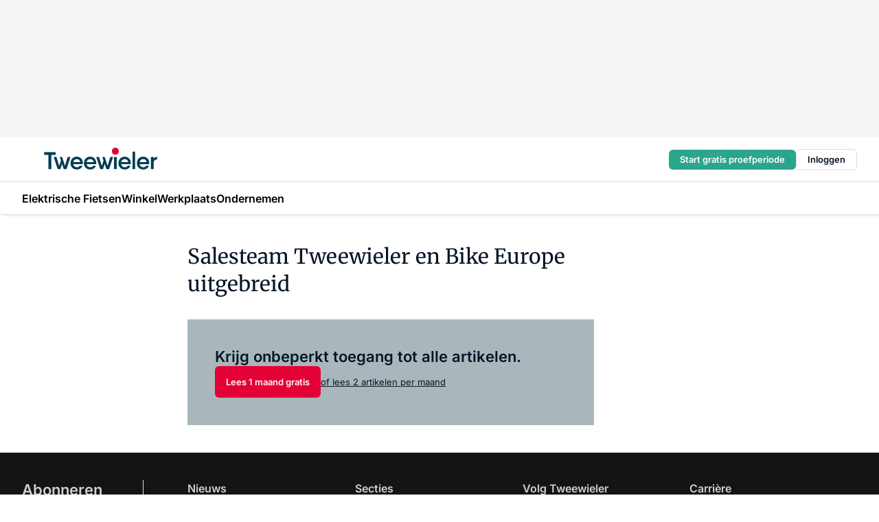

--- FILE ---
content_type: text/html;charset=utf-8
request_url: https://www.tweewieler.nl/6219/salesteam-tweewieler-en-bike-europe-uitgebreid
body_size: 149506
content:
<!DOCTYPE html><html  lang="nl"><head><meta charset="utf-8"><meta name="viewport" content="width=device-width, initial-scale=1"><title>Salesteam Tweewieler en Bike Europe uitgebreid</title><link rel="preconnect" href="https://vmn-tweewieler.imgix.net"><script data-vendor="c:salesfeed-TUB6ETxE" async src="https://tweewieler.strategy3talk.nl/" type="didomi/javascript"></script><style>:root .tweewieler {--logo-sm-height:2.7rem;
--logo-sm-width:14rem;
--logo-sm-top-offset:-0.2rem;
--logo-md-height:3.2rem;
--logo-md-width:16.5rem;
--logo-md-top-offset:-0.3rem;
--primary-color:#e40136;
--primary-color-dark:#061426;
--secondary-color:#a9b7bd;
--secondary-color-medium:#d4dcdf;
--secondary-color-light:#f3f5f5;
--white-color:#fff;
--black-color:#000;
--grey-color:#838993;
--text-color:var(--primary-color-dark);
--error-color:#e63900;
--warning-color:var(--primary-color-dark);
--warning-color-light:#e6ac00;
--success-color:#18ad8d;
--article-anchor-color:var(--primary-color);
--alt-color:var(--secondary-color);
--alt-color-medium:var(--secondary-color-medium);
--alt-color-light:var(--secondary-color-light);
--bundle-highlighted-background-color:var(--secondary-color);
--bundle-highlighted-text-color:var(--primary-color-dark);
--bundle-highlighted-line-color:var(--secondary-color-medium);
--notification-bg-color:rgba(212, 237, 218, 0.94);
--notification-text-color:var(--primary-color-dark);
--notification-link-color:var(--primary-color-dark);
--notification-link-hover-color:var(--primary-color-dark);
--notification-icon-color:var(--primary-color-dark);
--notification-border:0px solid var(--primary-color);}</style><style>:root {
     --adslot-top--small: 15rem;
     --adslot-top--medium: 20rem;
     --adslot-top--large: 20rem;
    }</style><style>.grid[data-v-73a357e0]{display:flex;flex-direction:column}.grid[data-v-73a357e0]>*{margin-top:var(--spacing-5)}.grid>.gapless-bottom[data-v-73a357e0]+*,.grid>.gapless-top[data-v-73a357e0],.grid[data-v-73a357e0]>:first-child{margin-top:0}</style><style>.row-wrapper.sticky[data-v-6bea25a5]{position:sticky;top:0;z-index:var(--level-1-index)}.row-wrapper.padding[data-v-6bea25a5],.row-wrapper.padding_bottom[data-v-6bea25a5],.row-wrapper.padding_inset[data-v-6bea25a5]{padding-bottom:var(--spacing-5)}.row-wrapper.padding[data-v-6bea25a5],.row-wrapper.padding_inset[data-v-6bea25a5],.row-wrapper.padding_top[data-v-6bea25a5]{padding-top:var(--spacing-5)}.row-wrapper.padding_inset[data-v-6bea25a5]{padding-left:var(--spacing-3);padding-right:var(--spacing-3)}@media(min-width:1280px){.row-wrapper.padding_inset[data-v-6bea25a5]{padding-left:var(--spacing-5);padding-right:var(--spacing-5)}}.row-wrapper.section_header[data-v-6bea25a5]{margin-bottom:calc((var(--spacing-5) - var(--spacing-4))*-1)}.row[data-v-6bea25a5]{--gap:3.2rem;display:flex;flex-direction:column;gap:var(--gap);width:100%}.row.reverse[data-v-6bea25a5]{flex-direction:column-reverse}@media(min-width:766px){.row[data-v-6bea25a5],.row.reverse[data-v-6bea25a5]{flex-direction:row}}.row .column[data-v-6bea25a5]:empty{display:none}@media(min-width:766px){.row .column.ad[data-v-6bea25a5]{flex-shrink:0;width:30rem}.row .column.article[data-v-6bea25a5]{margin-right:calc(11.5rem - var(--gap));width:59.2rem}.row .column.article[data-v-6bea25a5]:not(:only-child){margin-left:auto}}.row .column.hero[data-v-6bea25a5]{background-color:var(--neutral-color-1);margin-top:-15rem;padding:var(--spacing-4) var(--spacing-4) 0 var(--spacing-4);z-index:2}@media(min-width:766px){.row .column.hero[data-v-6bea25a5]{padding:calc(var(--spacing-3)*2) var(--spacing-7) 0 var(--spacing-7)}}@media(max-width:766px){.row .column[data-v-6bea25a5]{width:100%!important}}@media(min-width:766px){.row .column.article+.column.ad[data-v-6bea25a5]:empty{display:flex}}.row[data-v-6bea25a5]:has(.column:only-child):has(.hero){flex-direction:row}@media(max-width:766px){.row[data-v-6bea25a5]:has(.column:nth-child(2)):has(.hero){height:auto!important}}.row[data-v-6bea25a5]:has(.column:nth-child(n+3)):has([type=article_highlight]){flex-direction:column}@media(max-width:1280px){.row:has(.column:nth-child(n+3)):has([type=article_highlight]) .column[data-v-6bea25a5]{width:100%!important}}@media(max-width:1280px)and (min-width:766px){.row:has(.column:nth-child(n+3)):has([type=article_highlight]) .column[data-v-6bea25a5]:is(:nth-child(2),:nth-child(3)){width:calc(50% - 1.6rem)!important}}@media(max-width:1280px){.row[data-v-6bea25a5]:has(.column:nth-child(n+3)):has([type=article_highlight]) .component[type=article_highlight]{max-height:100%}}@media(min-width:766px){.row[data-v-6bea25a5]:has(.column:nth-child(n+3)):has([type=article_highlight]){flex-direction:row;flex-wrap:wrap;justify-content:space-between}}@media(min-width:1280px){.row[data-v-6bea25a5]:has(.column:nth-child(n+3)):has([type=article_highlight]){flex-wrap:nowrap;justify-content:unset}}section[data-v-6bea25a5]:not(:has(.row>.column:not(:empty))){display:none}</style><style>.column.article .image-block,.column.article .paywall .cta-block,.column.article .registration-block{padding-left:var(--spacing-5);padding-right:var(--spacing-5)}</style><style>.column[data-v-e27f241f]{display:flex;flex-direction:column}.column>.component[data-v-e27f241f]:not(:first-child){margin-top:var(--spacing-5)}.column>.component:not(:first-child)[type=article_author_dates][data-v-e27f241f],.column>.component:not(:first-child)[type=article_authors][data-v-e27f241f],.column>.component:not(:first-child)[type=article_dates][data-v-e27f241f],.column>.component:not(:first-child)[type=article_intro][data-v-e27f241f],.column>.component:not(:first-child)[type=article_toc_desktop][data-v-e27f241f]{margin-top:var(--spacing-2)}</style><style>.ad-slot-top[data-v-478f03bd]{background-color:var(--neutral-color-2);display:flex;justify-content:center;min-height:var(--adslot-top--small);padding:.75rem 0}@media(min-width:480px){.ad-slot-top[data-v-478f03bd]{min-height:var(--adslot-top--medium)}}@media(min-width:960px){.ad-slot-top[data-v-478f03bd]{min-height:var(--adslot-top--large)}}.hidden[data-v-478f03bd]{display:none}</style><style>[id^=div-gpt-ad][data-v-edcc89be]{align-items:center;display:flex;justify-content:center}[id^=div-gpt-ad][data-v-edcc89be]:empty{display:none}[section=full_width_ad][data-v-edcc89be]{background-color:var(--neutral-color-2);padding:1.6rem 0;position:relative}[section=full_width_ad][data-v-edcc89be]:before{background-color:inherit;content:"";height:100%;margin-right:-50vw;position:absolute;right:51%;top:0;width:150vw;z-index:-1}</style><style>.app-menu-wrapper[data-v-89194ed1]{width:100%}.app-menu[data-v-89194ed1]{z-index:var(--level-1-index)}.app-menu.open .search-bar[data-v-89194ed1]{display:none}.app-menu.fixed[data-v-89194ed1]{max-height:var(--spacing-6)}.menu-bar[data-v-89194ed1]{align-items:center;display:flex;height:4.8rem}.menu-bar.hidden[data-v-89194ed1]{display:none}.menu-bar .container[data-v-89194ed1]{height:100%}nav[data-v-89194ed1]{align-items:center;display:flex;gap:var(--spacing-2);justify-content:space-between}.search[data-v-89194ed1]{margin-left:var(--spacing-3)}.search svg[data-v-89194ed1]{display:block;height:var(--spacing-4);width:var(--spacing-4)}.search-bar[data-v-89194ed1]{display:none}.search-bar.open[data-v-89194ed1]{display:block;flex:1;margin-left:var(--spacing-3)}@media(min-width:960px){.search-bar.open[data-v-89194ed1]{flex:unset;margin-left:0}}.nav-main[data-v-89194ed1]{display:flex;flex-grow:1;opacity:1;overflow:hidden;transition:opacity 125ms ease-in;visibility:visible}.nav-main.open[data-v-89194ed1]{display:none}@media(min-width:960px){.nav-main[data-v-89194ed1]{overflow:visible}}</style><style>.top-bar[data-v-9e4a1bec]{align-items:center;display:flex;height:auto;justify-content:flex-end;padding-bottom:var(--spacing-1);padding-top:var(--spacing-1);position:relative;z-index:var(--level-2-index)}@media(min-width:960px){.top-bar[data-v-9e4a1bec]{padding-bottom:var(--spacing-2);padding-top:var(--spacing-2)}}.top-bar .app-menu[data-v-9e4a1bec]{align-items:center;display:flex;flex:1;gap:var(--spacing-3);justify-content:flex-end;list-style-type:none;margin:0;padding:0;z-index:1}@media(min-width:960px){.top-bar .app-menu[data-v-9e4a1bec]{height:var(--spacing-5);justify-content:space-between}}.top-bar .app-menu .logo-well[data-v-9e4a1bec]{align-items:center;display:flex;gap:var(--spacing-3);margin-right:auto}.top-bar .app-menu button[data-v-9e4a1bec]{align-items:center;background:none;border:none;cursor:pointer;display:flex;height:var(--spacing-5);padding:0;width:3.2rem}@media(min-width:1280px){.top-bar .app-menu button[data-v-9e4a1bec]{display:none}.top-bar .app-menu button.foldout[data-v-9e4a1bec]{display:flex}}.top-bar .app-menu .actions-wrapper[data-v-9e4a1bec]{display:flex;gap:var(--spacing-3);justify-content:flex-end;padding:0}.top-bar .app-menu .actions-wrapper li[data-v-9e4a1bec]{align-items:center;display:flex}.top-bar .app-menu .actions-wrapper li[data-v-9e4a1bec]:empty{display:none}.top-bar .app-menu .languages[data-v-9e4a1bec] a{text-decoration:none;text-transform:uppercase}.top-bar .app-menu .languages[data-v-9e4a1bec] a.active{font-weight:600}.top-bar .app-menu .languages[data-v-9e4a1bec] li:last-child{border-left:2px solid var(--neutral-color-0);margin-left:var(--spacing-1);padding-left:var(--spacing-1)}</style><style>a[data-v-257cf6b6]{align-items:center;cursor:pointer;display:flex}img[data-v-257cf6b6]{height:var(--logo-sm-height);margin-top:var(--logo-sm-top-offset);width:var(--logo-sm-width)}@media(min-width:1280px){img[data-v-257cf6b6]{height:var(--logo-md-height);margin-top:var(--logo-md-top-offset);width:var(--logo-md-width)}}</style><style>.nav-main[data-v-8a1cb5e3]{height:100%;position:relative}.nav-main[data-v-8a1cb5e3]:after{background-image:linear-gradient(90deg,#fff0,#fff);bottom:0;content:"";height:100%;opacity:1;pointer-events:none;position:absolute;right:0;top:0;transition:opacity .25s ease;width:var(--spacing-5)}@media(min-width:960px){.nav-main[data-v-8a1cb5e3]:after{content:none}}.nav-main.end[data-v-8a1cb5e3]:after{opacity:0}.nav-main>ul[data-v-8a1cb5e3]{-ms-overflow-style:none;display:flex;gap:var(--spacing-3);height:100%;list-style-type:none;overflow-x:auto;overflow-y:hidden;padding:0;scroll-behavior:smooth;scrollbar-width:none}@media(min-width:960px){.nav-main>ul[data-v-8a1cb5e3]{gap:var(--spacing-4);overflow-x:visible;overflow-y:visible}}@media(min-width:960px){.nav-main>ul>li:focus .dropdown[data-v-8a1cb5e3],.nav-main>ul>li:focus-within .dropdown[data-v-8a1cb5e3],.nav-main>ul>li:hover .dropdown[data-v-8a1cb5e3]{opacity:1;transform:scale(1) translateY(5px);visibility:visible}}.nav-main>ul>li.active a[data-v-8a1cb5e3]{position:relative}.nav-main>ul>li.active a[data-v-8a1cb5e3]:after{background:var(--active-menu,var(--primary-color));bottom:0;content:"";height:3px;position:absolute;width:100%}</style><style>span[data-v-70aa4d73]{cursor:pointer}a[data-v-70aa4d73],span[data-v-70aa4d73]{align-items:center;color:var(--black-color);display:flex;flex-shrink:0;font-family:var(--text-menu-font-family);font-size:var(--text-menu-sm-font-size);font-weight:var(--text-menu-font-weight);gap:var(--spacing-default);height:100%;position:relative;text-decoration:none;white-space:nowrap;word-break:keep-all}@media(min-width:1280px){a[data-v-70aa4d73],span[data-v-70aa4d73]{font-size:var(--text-menu-md-font-size)}}a .icon[data-v-70aa4d73],span .icon[data-v-70aa4d73]{display:none}@media(min-width:766px){a .icon[data-v-70aa4d73],span .icon[data-v-70aa4d73]{display:block}}.badge[data-v-70aa4d73]{background-color:var(--primary-color);border-radius:var(--border-radius-round);color:var(--neutral-color-1);font-family:var(--local-font-family,var(--text-tag-font-family));font-size:var(--local-font-size,var(--text-tag-sm-font-size));font-weight:var(--local-font-weight,var(--text-tag-font-weight));height:var(--spacing-3);line-height:var(--local-line-height,var(--text-tag-sm-line-height));position:absolute;right:calc(var(--spacing-2)*-1);text-align:center;text-transform:uppercase;top:0;width:var(--spacing-3)}@media(min-width:1280px){.badge[data-v-70aa4d73]{font-size:var(--local-font-size,var(--text-tag-md-font-size));font-weight:var(--local-font-weight,var(--text-tag-md-font-weight,var(--text-tag-font-weight)));line-height:var(--local-line-height,var(--text-tag-md-line-height))}}</style><style>.actions[data-v-2d698aca]{align-items:center;display:flex;gap:var(--spacing-1);justify-content:flex-end}.action[data-v-2d698aca],.relative[data-v-2d698aca]{display:flex;position:relative}.action[data-v-2d698aca]{align-items:center;background:none;border:0;color:var(--primary-color-dark);cursor:pointer;height:2.4rem;outline:none;padding:0;text-decoration:none}.action .count[data-v-2d698aca]{align-items:center;color:var(--neutral-color-1);display:flex;font-family:var(--heading-font);font-size:1.2rem;font-weight:600;justify-content:center;line-height:var(--spacing-3)}.action .count[data-v-2d698aca],.action.unread[data-v-2d698aca]:after{background-color:#e2001a;border-radius:var(--border-radius-round);height:1.6rem;left:var(--spacing-3);position:absolute;top:calc(var(--spacing-1)*-1);width:1.6rem}.action.unread[data-v-2d698aca]:after{content:""}.action .indicator[data-v-2d698aca]{align-items:center;background-color:var(--neutral-color-4);border-radius:100%;display:flex;height:var(--spacing-3);left:var(--spacing-3);position:absolute;top:calc(var(--spacing-1)*-1);width:var(--spacing-3)}.action .indicator.authenticated[data-v-2d698aca]{background-color:#0a9e0a}.action .indicator span[data-v-2d698aca]{color:var(--white-color)}.onboarding[data-v-2d698aca],.user_logged_out[data-v-2d698aca]{position:absolute;right:-.5rem;top:4.2rem}@media(min-width:1280px){.onboarding[data-v-2d698aca],.user_logged_out[data-v-2d698aca]{right:-4rem}}@media(min-width:480px){.user_logged_in[data-v-2d698aca]{left:unset;position:absolute;right:-.5rem;top:4.2rem}}@media(min-width:480px)and (min-width:1280px){.user_logged_in[data-v-2d698aca]{right:-4rem}}.onboarding[data-v-2d698aca]{right:-4.5rem}@media(min-width:1280px){.onboarding[data-v-2d698aca]{right:-4rem}}.dropdown-enter-active[data-v-2d698aca]{transition:all .1s ease-out}.dropdown-leave-active[data-v-2d698aca]{transition:all 75ms ease-in}.dropdown-enter-from[data-v-2d698aca],.dropdown-leave-to[data-v-2d698aca]{opacity:0;transform:scale(.95) translateY(-5px)}.dropdown-enter-to[data-v-2d698aca],.dropdown-leave-from[data-v-2d698aca]{opacity:1;transform:scale(1) translateY(0)}</style><style>.app-menu-user-logged-out[data-v-89d7b9b6]{background-color:var(--neutral-color-1);border-radius:var(--border-radius);box-shadow:0 0 10px 5px #0000001a;width:30rem;z-index:var(--level-2-index)}.app-menu-user-logged-out[data-v-89d7b9b6]:before{background-color:var(--neutral-color-1);content:"";height:2rem;position:absolute;right:1.2rem;top:-1rem;transform:rotate(45deg);width:2rem}@media(min-width:1280px){.app-menu-user-logged-out[data-v-89d7b9b6]:before{right:4.7rem}}.app-menu-user-logged-out .close[data-v-89d7b9b6]{all:unset;align-self:flex-end;cursor:pointer;position:absolute;right:var(--spacing-2);top:var(--spacing-2);z-index:1}.app-menu-user-logged-out .close+li[data-v-89d7b9b6]{border-top:none;margin-top:0}.app-menu-user-logged-out ul[data-v-89d7b9b6]{display:flex;flex-direction:column;list-style-type:none;padding:var(--spacing-1) 0}.app-menu-user-logged-out ul>li[data-v-89d7b9b6]{border-top:1px solid var(--border-color);padding:var(--spacing-1) var(--spacing-4);position:relative}.app-menu-user-logged-out ul>li[data-v-89d7b9b6]:first-of-type{padding-right:var(--spacing-5)}.app-menu-user-logged-out ul>li+li.remove-border[data-v-89d7b9b6],.app-menu-user-logged-out ul>li.remove-border+li[data-v-89d7b9b6],.app-menu-user-logged-out ul>li[data-v-89d7b9b6]:first-child{border-top:none;margin-top:0}.app-menu-user-logged-out ul>li[data-v-89d7b9b6]:empty{display:none}.app-menu-user-logged-out ul>li p[data-v-89d7b9b6],.app-menu-user-logged-out ul>li span[data-v-89d7b9b6]:not(.icon){display:inline-block;font-family:var(--local-font-family,var(--text-body-font-family));font-size:var(--local-font-size,var(--text-body-sm-font-size));font-weight:var(--local-font-weight,var(--text-body-font-weight));line-height:var(--local-line-height,var(--text-body-sm-line-height));overflow:hidden;text-overflow:ellipsis;width:100%}@media(min-width:1280px){.app-menu-user-logged-out ul>li p[data-v-89d7b9b6],.app-menu-user-logged-out ul>li span[data-v-89d7b9b6]:not(.icon){font-size:var(--local-font-size,var(--text-body-md-font-size));font-weight:var(--local-font-weight,var(--text-body-md-font-weight,var(--text-body-font-weight)));line-height:var(--local-line-height,var(--text-body-md-line-height))}}.app-menu-user-logged-out ul>li.highlight[data-v-89d7b9b6]{animation:shadow-pulse-89d7b9b6 .5s infinite alternate}.app-menu-user-logged-out ul>li.highlight+li[data-v-89d7b9b6]{border-top:none}.app-menu-user-logged-out ul>li .link[data-v-89d7b9b6]{all:unset;align-items:center;cursor:pointer;display:flex;font-family:var(--local-font-family,var(--text-body-font-family));font-size:var(--local-font-size,var(--text-body-sm-font-size));font-weight:var(--local-font-weight,var(--text-body-font-weight));justify-content:space-between;line-height:var(--local-line-height,var(--text-body-sm-line-height));-webkit-text-decoration:solid underline transparent 1px;text-decoration:solid underline transparent 1px;text-underline-offset:var(--spacing-default);transition:color var(--transition-speed),text-decoration-color var(--transition-speed);vertical-align:text-top}@media(min-width:1280px){.app-menu-user-logged-out ul>li .link[data-v-89d7b9b6]{font-size:var(--local-font-size,var(--text-body-md-font-size));font-weight:var(--local-font-weight,var(--text-body-md-font-weight,var(--text-body-font-weight)));line-height:var(--local-line-height,var(--text-body-md-line-height))}}.app-menu-user-logged-out ul>li .link[data-v-89d7b9b6]:hover{text-decoration-color:#000}.app-menu-user-logged-out ul>li .link.small[data-v-89d7b9b6]{font-family:var(--local-font-family,var(--text-note-font-family));font-size:var(--local-font-size,var(--text-note-sm-font-size));font-weight:var(--local-font-weight,var(--text-note-font-weight));line-height:var(--local-line-height,var(--text-note-sm-line-height));margin-bottom:var(--spacing-2);margin-top:.4rem;text-decoration:underline}.app-menu-user-logged-out ul>li .link.small[data-v-89d7b9b6]:hover{text-decoration-color:transparent}@media(min-width:1280px){.app-menu-user-logged-out ul>li .link.small[data-v-89d7b9b6]{font-size:var(--local-font-size,var(--text-note-md-font-size));font-weight:var(--local-font-weight,var(--text-note-md-font-weight,var(--text-note-font-weight)));line-height:var(--local-line-height,var(--text-note-md-line-height))}}.app-menu-user-logged-out ul>li .toggle[data-v-89d7b9b6]{align-items:center;display:flex;font-family:var(--local-font-family,var(--text-body-font-family));font-size:var(--local-font-size,var(--text-body-sm-font-size));font-weight:var(--local-font-weight,var(--text-body-font-weight));gap:var(--spacing-1);justify-content:space-between;line-height:var(--local-line-height,var(--text-body-sm-line-height))}@media(min-width:1280px){.app-menu-user-logged-out ul>li .toggle[data-v-89d7b9b6]{font-size:var(--local-font-size,var(--text-body-md-font-size));font-weight:var(--local-font-weight,var(--text-body-md-font-weight,var(--text-body-font-weight)));line-height:var(--local-line-height,var(--text-body-md-line-height))}}.app-menu-user-logged-out ul>li .toggle .icon[data-v-89d7b9b6]{flex-shrink:0;margin-left:auto}@keyframes shadow-pulse-89d7b9b6{0%{box-shadow:var(--primary-color) 0 0 3px 2px}to{box-shadow:var(--primary-color) 0 0 6px 2px}}</style><style>.headline[data-v-61555ae3]{align-items:flex-start;display:flex;flex-direction:column;gap:1.2rem}h1[data-v-61555ae3]{font-family:var(--local-font-family,var(--text-h1-font-family));font-size:var(--local-font-size,var(--text-h1-sm-font-size));font-weight:var(--local-font-weight,var(--text-h1-font-weight));line-height:var(--local-line-height,var(--text-h1-sm-line-height));text-wrap:balance}@media(min-width:1280px){h1[data-v-61555ae3]{font-size:var(--local-font-size,var(--text-h1-md-font-size));font-weight:var(--local-font-weight,var(--text-h1-md-font-weight,var(--text-h1-font-weight)));line-height:var(--local-line-height,var(--text-h1-md-line-height))}}</style><style>.label[data-v-18c593f2]{background-color:var(--secondary-color-medium);display:inline-flex;font-family:var(--local-font-family,var(--text-tag-font-family));font-size:var(--local-font-size,var(--text-tag-sm-font-size));font-weight:var(--local-font-weight,var(--text-tag-font-weight));line-height:var(--local-line-height,var(--text-tag-sm-line-height));padding:var(--spacing-default) var(--spacing-1);text-transform:uppercase}.label.exclusive[data-v-18c593f2]{background-color:var(--primary-color);color:var(--neutral-color-1)}@media(min-width:1280px){.label[data-v-18c593f2]{font-size:var(--local-font-size,var(--text-tag-md-font-size));font-weight:var(--local-font-weight,var(--text-tag-md-font-weight,var(--text-tag-font-weight)));line-height:var(--local-line-height,var(--text-tag-md-line-height))}}</style><style>.paywall[data-v-2825c4c3]{display:flex;flex-direction:column;gap:var(--spacing-5)}.gapless-bottom[data-v-2825c4c3]{margin-bottom:calc(var(--spacing-5)*-1)}.gapless-top[data-v-2825c4c3]{margin-top:calc(var(--spacing-5)*-1)}</style><style>section[data-v-122b1340]{background-color:#141414}footer[data-v-122b1340]{display:flex;flex-direction:column;gap:3.2rem;padding:var(--spacing-5) var(--spacing-3)}@media(min-width:680px){footer[data-v-122b1340]{flex-direction:row}}@media(min-width:1280px){footer[data-v-122b1340]{padding:var(--spacing-5) 0}}ul[data-v-122b1340]{list-style-type:none;padding:0}li[data-v-122b1340]:empty{display:none}.first-column[data-v-122b1340]{gap:2.4rem}.first-column[data-v-122b1340],.first-column .main[data-v-122b1340]{display:flex;flex-direction:column}.first-column .main[data-v-122b1340]{gap:.6rem;margin-top:0;word-break:break-word}.first-column .main li a[data-v-122b1340]{color:#d0d0d0;font-family:Inter,sans-serif;font-size:2.2rem;font-weight:600;line-height:2.8rem;text-decoration:none}.first-column .main li a[data-v-122b1340]:hover{text-decoration:underline}.first-column .service[data-v-122b1340]{display:flex;flex-direction:column}.first-column .service li a[data-v-122b1340]{color:#d0d0d0;font-family:Inter,sans-serif;font-size:1.4rem;line-height:2.6rem;text-decoration:none}.first-column .service li a[data-v-122b1340]:hover{text-decoration:underline}.columns[data-v-122b1340]{display:flex;flex:1;flex-direction:column;gap:var(--spacing-6)}@media(min-width:680px){.columns[data-v-122b1340]{border-left:1px solid var(--neutral-colors-neutral-color-3,var(--neutral-color-3));flex-direction:row;flex-wrap:wrap;margin-left:var(--spacing-3);padding-left:var(--spacing-6)}}.column[data-v-122b1340]{display:flex;flex:1 1 0;flex-direction:column;gap:2rem}@media(min-width:680px){.column[data-v-122b1340]{gap:3rem}}.column ul[data-v-122b1340]{display:flex;flex-direction:column;gap:1rem;margin-top:1.2rem}.column h3[data-v-122b1340],.column h3 a[data-v-122b1340]{color:#d0d0d0;font-family:var(--local-font-family,var(--text-h4-font-family));font-size:var(--local-font-size,var(--text-h4-sm-font-size));font-weight:var(--local-font-weight,var(--text-h4-font-weight));line-height:var(--local-line-height,var(--text-h4-sm-line-height));text-decoration:none}@media(min-width:1280px){.column h3[data-v-122b1340],.column h3 a[data-v-122b1340]{font-size:var(--local-font-size,var(--text-h4-md-font-size));font-weight:var(--local-font-weight,var(--text-h4-md-font-weight,var(--text-h4-font-weight)));line-height:var(--local-line-height,var(--text-h4-md-line-height))}}.column li a[data-v-122b1340]{color:#d0d0d0;font-family:var(--local-font-family,var(--text-body-font-family));font-size:var(--local-font-size,var(--text-body-sm-font-size));font-weight:var(--local-font-weight,var(--text-body-font-weight));line-height:var(--local-line-height,var(--text-body-sm-line-height));text-decoration:none}@media(min-width:1280px){.column li a[data-v-122b1340]{font-size:var(--local-font-size,var(--text-body-md-font-size));font-weight:var(--local-font-weight,var(--text-body-md-font-weight,var(--text-body-font-weight)));line-height:var(--local-line-height,var(--text-body-md-line-height))}}.column li a[data-v-122b1340]:hover{text-decoration:underline}</style><style>section[data-v-6a424255]{background-color:var(--neutral-color-0);border-top:1px solid var(--neutral-color-4)}footer[data-v-6a424255]{align-items:flex-start;display:flex;flex-direction:column;gap:var(--spacing-4);margin:0 auto;max-width:1216px;padding-bottom:var(--spacing-5);padding-top:var(--spacing-4)}@media(min-width:766px){footer[data-v-6a424255]{align-items:center;flex-direction:row;gap:var(--spacing-5);justify-content:space-between;padding-bottom:var(--spacing-4);padding-top:var(--spacing-4)}}footer[data-v-6a424255] p a{color:var(--secondary-color);-webkit-text-decoration:underline solid var(--neutral-color-4);text-decoration:underline solid var(--neutral-color-4);text-underline-offset:var(--spacing-default);transition:text-decoration-color var(--transition-speed)}footer[data-v-6a424255] p a:hover{text-decoration-color:transparent}figure[data-v-6a424255]{background-image:url(https://n3-cdn.vakmedianet.com/_nuxt/vmn_logo.CyILlyQm.svg);background-repeat:no-repeat;background-size:90px 40px;display:none;flex-shrink:0;height:40px;width:90px}@media(min-width:766px){figure[data-v-6a424255]{display:block}}caption[data-v-6a424255]{display:none}p[data-v-6a424255]{color:var(--secondary-color);flex-grow:1;font-family:var(--local-font-family,var(--text-body-font-family));font-size:var(--local-font-size,var(--text-body-sm-font-size));font-weight:var(--local-font-weight,var(--text-body-font-weight));line-height:var(--local-line-height,var(--text-body-sm-line-height));opacity:.75}@media(min-width:1280px){p[data-v-6a424255]{font-size:var(--local-font-size,var(--text-body-md-font-size));font-weight:var(--local-font-weight,var(--text-body-md-font-weight,var(--text-body-font-weight)));line-height:var(--local-line-height,var(--text-body-md-line-height))}}ul[data-v-6a424255]{display:flex;gap:2rem;list-style-type:none;padding:0}@media(min-width:766px){ul[data-v-6a424255]{margin-left:5rem}}li a[data-v-6a424255]{align-items:center;background:var(--primary-color);border-radius:100%;display:flex;height:3.6rem;justify-content:center;text-decoration:none;width:3.6rem}li a span[data-v-6a424255]{color:var(--white-color)}</style><style>.overlay .highlight-block-wrapper .flex{padding:0}.overlay:has(.column:empty){display:none}</style><style>.overlay[data-v-4b46ad33]{display:flex}.overlay.overlay_bottom_right[data-v-4b46ad33],.overlay.overlay_center[data-v-4b46ad33]{box-shadow:0 4px 10px #00000040;position:fixed;z-index:801}.overlay.overlay_bottom_right[data-v-4b46ad33]{border-radius:var(--border-radius);bottom:var(--spacing-4);box-shadow:0 4px 10px #00000040;left:0;margin-left:auto;margin-right:auto;max-height:48rem;max-width:960px;overflow:auto;right:0;width:90%}@media(min-width:1280px){.overlay.overlay_bottom_right[data-v-4b46ad33]{bottom:var(--spacing-6);height:100%;height:var(--71b9abd0);left:unset;right:var(--spacing-6);width:var(--2dca99fd)}}.overlay.overlay_center[data-v-4b46ad33]{inset:0}@media(min-width:766px){.overlay.overlay_center[data-v-4b46ad33]{border-radius:var(--border-radius);height:-moz-fit-content;height:fit-content;margin:auto;max-height:60rem;max-width:960px;overflow:auto;width:calc(100% - var(--spacing-3)*2)}}.overlay.scrolling[data-v-4b46ad33]{overflow-y:auto}.overlay>div[data-v-4b46ad33]{display:flex;flex-direction:column;gap:3.2rem;width:100%}@media(min-width:680px){.overlay>div[data-v-4b46ad33]{flex-direction:row}}.overlay>div.local_container[data-v-4b46ad33]{margin:0 auto;max-width:1216px}.overlay>div>button[data-v-4b46ad33]{align-items:center;background:none;border:0;cursor:pointer;display:flex;justify-content:center;padding:var(--spacing-3);position:absolute;right:0;top:0;z-index:5}.overlay>div>button svg[data-v-4b46ad33]{height:var(--spacing-3);width:var(--spacing-3)}.padding[data-v-4b46ad33],.padding_bottom[data-v-4b46ad33],.padding_inset[data-v-4b46ad33]{padding-bottom:var(--spacing-5)}.padding[data-v-4b46ad33],.padding_inset[data-v-4b46ad33],.padding_top[data-v-4b46ad33]{padding-top:var(--spacing-5)}.padding_inset[data-v-4b46ad33]{padding-left:var(--spacing-3);padding-right:var(--spacing-3)}@media(min-width:1280px){.padding_inset[data-v-4b46ad33]{padding-left:var(--spacing-5);padding-right:var(--spacing-5)}}.overlay_bottom_wrapper[data-v-4b46ad33]{bottom:0;left:0;overflow-y:scroll;overscroll-behavior-y:contain;position:fixed;right:0;scrollbar-width:none;z-index:801}.overlay_bottom_wrapper .overlay_bottom[data-v-4b46ad33]{transform:translateY(var(--25591c10))}.no-spacing[data-v-4b46ad33] .component:not(:first-child){margin-top:0}</style><style>.login[data-v-a4d972cd]{background-color:var(--19dae6e4);cursor:pointer;font-family:var(--local-font-family,var(--text-note-font-family));font-size:var(--local-font-size,var(--text-note-sm-font-size));font-weight:var(--local-font-weight,var(--text-note-font-weight));line-height:var(--spacing-3)!important;line-height:var(--local-line-height,var(--text-note-sm-line-height));min-height:var(--spacing-4);padding:var(--spacing-1);text-align:center;text-decoration:none;transition:background-color var(--transition-speed) ease;width:100%}@media(min-width:1280px){.login[data-v-a4d972cd]{font-size:var(--local-font-size,var(--text-note-md-font-size));font-weight:var(--local-font-weight,var(--text-note-md-font-weight,var(--text-note-font-weight)));line-height:var(--local-line-height,var(--text-note-md-line-height))}}.login div[data-v-a4d972cd]{display:inline}.login span[data-v-a4d972cd]{text-decoration:underline}.login[data-v-a4d972cd]:hover{background-color:var(--6533e5fe)}.login.border[data-v-a4d972cd]{border-bottom:1px solid var(--neutral-color-3)}</style><style>.loading[data-v-ad47dd45]{opacity:.5;pointer-events:none}.cta-block[data-v-ad47dd45]{display:flex;flex-direction:column;gap:var(--spacing-4)}.cta-block.border[data-v-ad47dd45]{border:1px solid var(--neutral-color-4);border-radius:var(--border-radius);padding:var(--spacing-4)}h2[data-v-ad47dd45]{font-family:var(--local-font-family,var(--text-h2-font-family));font-size:var(--local-font-size,var(--text-h2-sm-font-size));font-weight:var(--local-font-weight,var(--text-h2-font-weight));line-height:var(--local-line-height,var(--text-h2-sm-line-height))}@media(min-width:1280px){h2[data-v-ad47dd45]{font-size:var(--local-font-size,var(--text-h2-md-font-size));font-weight:var(--local-font-weight,var(--text-h2-md-font-weight,var(--text-h2-font-weight)));line-height:var(--local-line-height,var(--text-h2-md-line-height))}}h3[data-v-ad47dd45]{font-family:var(--local-font-family,var(--text-h3-font-family));font-size:var(--local-font-size,var(--text-h3-sm-font-size));font-weight:var(--local-font-weight,var(--text-h3-font-weight));line-height:var(--local-line-height,var(--text-h3-sm-line-height))}@media(min-width:1280px){h3[data-v-ad47dd45]{font-size:var(--local-font-size,var(--text-h3-md-font-size));font-weight:var(--local-font-weight,var(--text-h3-md-font-weight,var(--text-h3-font-weight)));line-height:var(--local-line-height,var(--text-h3-md-line-height))}}h4[data-v-ad47dd45]{font-family:var(--local-font-family,var(--text-h4-font-family));font-size:var(--local-font-size,var(--text-h4-sm-font-size));font-weight:var(--local-font-weight,var(--text-h4-font-weight));line-height:var(--local-line-height,var(--text-h4-sm-line-height))}@media(min-width:1280px){h4[data-v-ad47dd45]{font-size:var(--local-font-size,var(--text-h4-md-font-size));font-weight:var(--local-font-weight,var(--text-h4-md-font-weight,var(--text-h4-font-weight)));line-height:var(--local-line-height,var(--text-h4-md-line-height))}}h3[data-v-ad47dd45],h4[data-v-ad47dd45]{list-style-position:inside;margin:0;padding-left:0}.navigation[data-v-ad47dd45]{display:flex;flex-direction:column;gap:var(--spacing-4)}@media(min-width:766px){.navigation[data-v-ad47dd45]{align-items:center;flex-direction:row}}.navigation button[disabled][data-v-ad47dd45]{cursor:not-allowed;opacity:.5}.newsletter[data-v-ad47dd45]:not(.newsletter:first-child){margin-top:var(--spacing-2)}.newsletter input[data-v-ad47dd45]{left:-999px;position:absolute}.newsletter input:focus+label[data-v-ad47dd45]:before{border:1px solid var(--primary-color)}.newsletter input:checked+label[data-v-ad47dd45]:before{background-color:var(--white-color)}.newsletter input:checked+label[data-v-ad47dd45]:after{color:var(--primary-color);opacity:1}</style><style>p[data-v-51931df1]{font-family:var(--local-font-family,var(--text-note-font-family));font-size:var(--local-font-size,var(--text-note-sm-font-size));font-weight:var(--local-font-weight,var(--text-note-font-weight));line-height:var(--local-line-height,var(--text-note-sm-line-height))}@media(min-width:1280px){p[data-v-51931df1]{font-size:var(--local-font-size,var(--text-note-md-font-size));font-weight:var(--local-font-weight,var(--text-note-md-font-weight,var(--text-note-font-weight)));line-height:var(--local-line-height,var(--text-note-md-line-height))}}</style><style>a[data-v-17840087]{-webkit-text-decoration:underline solid var(--neutral-color-0);text-decoration:underline solid var(--neutral-color-0);text-underline-offset:var(--spacing-default);transition:text-decoration-color var(--transition-speed)}a[data-v-17840087]:hover{text-decoration-color:transparent}</style><link rel="stylesheet" href="https://n3-cdn.vakmedianet.com/_nuxt/entry.CrNbaaBK.css" crossorigin><link rel="stylesheet" href="https://n3-cdn.vakmedianet.com/_nuxt/layout.ByBz4ujK.css" crossorigin><link rel="stylesheet" href="https://n3-cdn.vakmedianet.com/_nuxt/logo.vKg9T3Iz.css" crossorigin><link rel="stylesheet" href="https://n3-cdn.vakmedianet.com/_nuxt/mobile.Ql21fcEl.css" crossorigin><link rel="stylesheet" href="https://n3-cdn.vakmedianet.com/_nuxt/actions.BirBfSeA.css" crossorigin><link rel="stylesheet" href="https://n3-cdn.vakmedianet.com/_nuxt/toggle.DLz-BAYo.css" crossorigin><link rel="stylesheet" href="https://n3-cdn.vakmedianet.com/_nuxt/nav-main.DPixcNGH.css" crossorigin><link rel="stylesheet" href="https://n3-cdn.vakmedianet.com/_nuxt/content-label.C8dHpS2r.css" crossorigin><link rel="stylesheet" href="https://n3-cdn.vakmedianet.com/_nuxt/features-list.Cr9qz7fZ.css" crossorigin><link rel="stylesheet" href="https://n3-cdn.vakmedianet.com/_nuxt/ga-link.CEpR9DG3.css" crossorigin><link rel="stylesheet" href="https://n3-cdn.vakmedianet.com/_nuxt/checkbox.CCc6Jhmf.css" crossorigin><style>:where(.i-vmn\:account){display:inline-block;width:1em;height:1em;background-color:currentColor;-webkit-mask-image:var(--svg);mask-image:var(--svg);-webkit-mask-repeat:no-repeat;mask-repeat:no-repeat;-webkit-mask-size:100% 100%;mask-size:100% 100%;--svg:url("data:image/svg+xml,%3Csvg xmlns='http://www.w3.org/2000/svg' viewBox='0 0 32 32' width='32' height='32'%3E%3Cg fill='none'%3E %3Cg stroke='black' stroke-linecap='round' stroke-linejoin='round' stroke-miterlimit='1' clip-path='url(%23svgID0)'%3E %3Cpath stroke-width='2' d='M15 17a6 6 0 100-12 6 6 0 000 12' /%3E %3Cpath stroke-width='1.955' d='M5 27c0-4.04 4.553-7.32 10.16-7.32S25.32 22.96 25.32 27' /%3E %3C/g%3E %3Cdefs%3E %3CclipPath id='svgID0'%3E %3Cpath fill='%23fff' d='M4 4h23v24H4z' /%3E %3C/clipPath%3E %3C/defs%3E %3C/g%3E%3C/svg%3E")}:where(.i-vmn\:facebook){display:inline-block;width:1em;height:1em;background-color:currentColor;-webkit-mask-image:var(--svg);mask-image:var(--svg);-webkit-mask-repeat:no-repeat;mask-repeat:no-repeat;-webkit-mask-size:100% 100%;mask-size:100% 100%;--svg:url("data:image/svg+xml,%3Csvg xmlns='http://www.w3.org/2000/svg' viewBox='0 0 32 32' width='32' height='32'%3E%3Cg fill='none'%3E %3Cg clip-path='url(%23svgID1)'%3E %3Cmask id='svgID0' width='24' height='25' x='4' y='3' maskUnits='userSpaceOnUse' style='mask-type:luminance'%3E %3Cpath fill='%23fff' d='M27.477 4H4v23.477h23.477z' /%3E %3C/mask%3E %3Cg mask='url(%23svgID0)'%3E %3Cpath fill='black' d='M21.843 4.168v3.726h-2.224q-1.214 0-1.643.507t-.423 1.524v2.667h4.14l-.555 4.177h-3.58v10.708h-4.317V16.769H9.635v-4.177h3.606V9.517q0-2.625 1.467-4.071 1.467-1.447 3.909-1.447a23 23 0 013.226.17' /%3E %3C/g%3E %3C/g%3E %3Cdefs%3E %3CclipPath id='svgID1'%3E %3Cpath fill='%23fff' d='M4 4h24v24H4z' /%3E %3C/clipPath%3E %3C/defs%3E %3C/g%3E%3C/svg%3E")}:where(.i-vmn\:linkedin){display:inline-block;width:1em;height:1em;background-color:currentColor;-webkit-mask-image:var(--svg);mask-image:var(--svg);-webkit-mask-repeat:no-repeat;mask-repeat:no-repeat;-webkit-mask-size:100% 100%;mask-size:100% 100%;--svg:url("data:image/svg+xml,%3Csvg xmlns='http://www.w3.org/2000/svg' viewBox='0 0 32 32' width='32' height='32'%3E%3Cpath fill='black' d='M10.06 8.347a2.17 2.17 0 01-.691 1.668c-.503.458-1.168.7-1.848.67h-.032a2.47 2.47 0 01-1.803-.67A2.24 2.24 0 015 8.347a2.2 2.2 0 01.704-1.68 2.58 2.58 0 011.84-.663 2.5 2.5 0 011.818.663c.455.44.707 1.048.697 1.68m-.288 4.183v13.55h-4.51V12.53zM26 18.314v7.77h-4.498v-7.252q0-1.436-.555-2.249-.554-.812-1.728-.812a2.2 2.2 0 00-1.443.472c-.383.31-.682.713-.867 1.17a3.3 3.3 0 00-.15 1.104v7.56h-4.5q.028-5.46.028-8.845t-.013-4.046l-.012-.658h4.498v1.97h-.03a6 6 0 01.561-.764q.354-.391.773-.712a3.6 3.6 0 011.188-.595 5.4 5.4 0 011.565-.21q2.337 0 3.759 1.552T26 18.314' /%3E%3C/svg%3E")}:where(.i-vmn\:menu){display:inline-block;width:1em;height:1em;background-color:currentColor;-webkit-mask-image:var(--svg);mask-image:var(--svg);-webkit-mask-repeat:no-repeat;mask-repeat:no-repeat;-webkit-mask-size:100% 100%;mask-size:100% 100%;--svg:url("data:image/svg+xml,%3Csvg xmlns='http://www.w3.org/2000/svg' viewBox='0 0 32 32' width='32' height='32'%3E%3Cg fill='none'%3E %3Cg stroke='black' stroke-linecap='round' stroke-linejoin='round' stroke-miterlimit='1.5' stroke-width='2' clip-path='url(%23svgID0)'%3E %3Cpath d='M5.999 9H25.27M6.54 15.543h13.466m-13.95 6.543h17.215' /%3E %3C/g%3E %3Cdefs%3E %3CclipPath id='svgID0'%3E %3Cpath fill='%23fff' d='M5 8h22v16H5z' /%3E %3C/clipPath%3E %3C/defs%3E %3C/g%3E%3C/svg%3E")}:where(.i-vmn\:search){display:inline-block;width:1em;height:1em;background-color:currentColor;-webkit-mask-image:var(--svg);mask-image:var(--svg);-webkit-mask-repeat:no-repeat;mask-repeat:no-repeat;-webkit-mask-size:100% 100%;mask-size:100% 100%;--svg:url("data:image/svg+xml,%3Csvg xmlns='http://www.w3.org/2000/svg' viewBox='0 0 32 32' width='32' height='32'%3E%3Cg fill='none'%3E %3Cg stroke='black' stroke-linecap='round' stroke-linejoin='round' stroke-miterlimit='1.5' clip-path='url(%23svgID0)'%3E %3Cpath stroke-width='2.002' d='M14.485 22.245c4.685 0 8.484-3.637 8.484-8.122C22.969 9.637 19.17 6 14.485 6S6 9.637 6 14.123s3.799 8.122 8.485 8.122' /%3E %3Cpath stroke-width='1.998' d='M20.441 20.33 25.745 26' /%3E %3C/g%3E %3Cdefs%3E %3CclipPath id='svgID0'%3E %3Cpath fill='%23fff' d='M5 5h22v22H5z' /%3E %3C/clipPath%3E %3C/defs%3E %3C/g%3E%3C/svg%3E")}:where(.i-vmn\:x){display:inline-block;width:1em;height:1em;background-color:currentColor;-webkit-mask-image:var(--svg);mask-image:var(--svg);-webkit-mask-repeat:no-repeat;mask-repeat:no-repeat;-webkit-mask-size:100% 100%;mask-size:100% 100%;--svg:url("data:image/svg+xml,%3Csvg xmlns='http://www.w3.org/2000/svg' viewBox='0 0 32 32' width='32' height='32'%3E%3Cg fill='none'%3E %3Cg clip-path='url(%23svgID0)'%3E %3Cpath fill='black' d='M17.988 14.248 26.113 5h-1.925l-7.057 8.028L11.498 5H5l8.52 12.141L5 26.838h1.924l7.448-8.48 5.95 8.48h6.498M7.62 6.421h2.957l13.61 19.066H21.23' /%3E %3C/g%3E %3Cdefs%3E %3CclipPath id='svgID0'%3E %3Cpath fill='%23fff' d='M5 5h22v22H5z' /%3E %3C/clipPath%3E %3C/defs%3E %3C/g%3E%3C/svg%3E")}</style><link rel="modulepreload" as="script" crossorigin href="https://n3-cdn.vakmedianet.com/_nuxt/DRhMeW3_.js"><link rel="modulepreload" as="script" crossorigin href="https://n3-cdn.vakmedianet.com/_nuxt/BT3a0DrY.js"><link rel="modulepreload" as="script" crossorigin href="https://n3-cdn.vakmedianet.com/_nuxt/Csqjz0xM.js"><link rel="modulepreload" as="script" crossorigin href="https://n3-cdn.vakmedianet.com/_nuxt/C4P9rYcd.js"><link rel="modulepreload" as="script" crossorigin href="https://n3-cdn.vakmedianet.com/_nuxt/NCO4RFCb.js"><link rel="modulepreload" as="script" crossorigin href="https://n3-cdn.vakmedianet.com/_nuxt/Cd7GTu73.js"><link rel="modulepreload" as="script" crossorigin href="https://n3-cdn.vakmedianet.com/_nuxt/BtXtKxR4.js"><link rel="modulepreload" as="script" crossorigin href="https://n3-cdn.vakmedianet.com/_nuxt/SHuhkRP2.js"><link rel="modulepreload" as="script" crossorigin href="https://n3-cdn.vakmedianet.com/_nuxt/jEj720gN.js"><link rel="modulepreload" as="script" crossorigin href="https://n3-cdn.vakmedianet.com/_nuxt/B0Gy6F5Z.js"><link rel="modulepreload" as="script" crossorigin href="https://n3-cdn.vakmedianet.com/_nuxt/B4qPkjWI.js"><link rel="modulepreload" as="script" crossorigin href="https://n3-cdn.vakmedianet.com/_nuxt/tWkwOUfx.js"><link rel="modulepreload" as="script" crossorigin href="https://n3-cdn.vakmedianet.com/_nuxt/CiFK0mrq.js"><link rel="modulepreload" as="script" crossorigin href="https://n3-cdn.vakmedianet.com/_nuxt/D03Ng3mi.js"><link rel="modulepreload" as="script" crossorigin href="https://n3-cdn.vakmedianet.com/_nuxt/xWFZXAUs.js"><link rel="modulepreload" as="script" crossorigin href="https://n3-cdn.vakmedianet.com/_nuxt/BEwiKSXO.js"><link rel="modulepreload" as="script" crossorigin href="https://n3-cdn.vakmedianet.com/_nuxt/Cj2OdT0C.js"><link rel="modulepreload" as="script" crossorigin href="https://n3-cdn.vakmedianet.com/_nuxt/wHzqYo9T.js"><link rel="modulepreload" as="script" crossorigin href="https://n3-cdn.vakmedianet.com/_nuxt/Czpb6mfv.js"><link rel="modulepreload" as="script" crossorigin href="https://n3-cdn.vakmedianet.com/_nuxt/BpZhKDZP.js"><link rel="modulepreload" as="script" crossorigin href="https://n3-cdn.vakmedianet.com/_nuxt/CDZOvnm4.js"><link rel="modulepreload" as="script" crossorigin href="https://n3-cdn.vakmedianet.com/_nuxt/DOBJ8Pge.js"><link rel="modulepreload" as="script" crossorigin href="https://n3-cdn.vakmedianet.com/_nuxt/R7CxIZML.js"><link rel="modulepreload" as="script" crossorigin href="https://n3-cdn.vakmedianet.com/_nuxt/y9bhAOtn.js"><link rel="modulepreload" as="script" crossorigin href="https://n3-cdn.vakmedianet.com/_nuxt/sB08ISOw.js"><link rel="modulepreload" as="script" crossorigin href="https://n3-cdn.vakmedianet.com/_nuxt/CffvSKdo.js"><link rel="modulepreload" as="script" crossorigin href="https://n3-cdn.vakmedianet.com/_nuxt/BSD_MaVk.js"><link rel="modulepreload" as="script" crossorigin href="https://n3-cdn.vakmedianet.com/_nuxt/CvafDFKy.js"><link rel="modulepreload" as="script" crossorigin href="https://n3-cdn.vakmedianet.com/_nuxt/CFHeHEXb.js"><link rel="modulepreload" as="script" crossorigin href="https://n3-cdn.vakmedianet.com/_nuxt/D32FD8RI.js"><link rel="preload" as="fetch" fetchpriority="low" crossorigin="anonymous" href="https://n3-cdn.vakmedianet.com/_nuxt/builds/meta/6b765db0-d182-4cbb-b917-fd5fab13b3c1.json"><link rel="prefetch" as="image" type="image/svg+xml" href="https://n3-cdn.vakmedianet.com/_nuxt/vmn_logo.CyILlyQm.svg"><script>(function(w,d,s,l,i){w[l]=w[l]||[];w[l].push({'gtm.start':new Date().getTime(),event:'gtm.js'});var f=d.getElementsByTagName(s)[0],j=d.createElement(s),dl=l!='dataLayer'?'&l='+l:'';j.async=true;j.src='https://sst.tweewieler.nl/Jisc3o0KF3.js?tg='+i+dl;f.parentNode.insertBefore(j,f);})(window,document,'script','dataLayer','5K2Z9C7N');</script><link rel="icon" href="https://n3-cdn.vakmedianet.com/sites/tweewieler/images/icon.png" sizes="192x192" type="image/png"><link rel="apple-touch-icon" sizes="192x192" href="https://n3-cdn.vakmedianet.com/sites/tweewieler/images/apple-touch-icon.png"><link rel="manifest" href="/manifest.json?vmnPublisher=tweewieler"><meta name="robots" content="noarchive,index,follow"><meta name="description" content="DOETINCHEM - Het verkoopteam van de vakbladen Tweewieler en Bike Europe is met de komst van Leonie Kreleger uitgebreid. Zij is als account manager voor ..."><meta property="og:type" content="article"><meta property="og:url" content="https://www.tweewieler.nl/6219/salesteam-tweewieler-en-bike-europe-uitgebreid"><meta name="twitter:card" content="summary"><meta name="twitter:site" content="@Tweewielernl"><meta property="article:published_time" content="2006-05-30T11:12:00+00:00"><meta property="article:modified_time" content="2006-05-30T11:12:00+00:00"><meta name="publication_date" content="2006-05-30T11:12:00+00:00"><meta property="og:title" content="Salesteam Tweewieler en Bike Europe uitgebreid"><meta property="og:description" content="DOETINCHEM - Het verkoopteam van de vakbladen Tweewieler en Bike Europe is met de komst van Leonie Kreleger uitgebreid. Zij is als account manager voor ..."><meta property="og:image" content="https://vmn-tweewieler.imgix.net/uploads/2015/03/attachment-001_logistiek-image-TWWLR163I01.jpg?auto=compress%2Cformat&q=50&w=600"><meta property="article:author" content><meta property="article:tag" content><meta property="article:section" content="algemeen"><meta property="twitter:title" content="Salesteam Tweewieler en Bike Europe uitgebreid"><meta property="twitter:description" content="DOETINCHEM - Het verkoopteam van de vakbladen Tweewieler en Bike Europe is met de komst van Leonie Kreleger uitgebreid. Zij is als account manager voor ..."><meta property="twitter:image" content="https://vmn-tweewieler.imgix.net/uploads/2015/03/attachment-001_logistiek-image-TWWLR163I01.jpg?auto=compress%2Cformat&q=50&w=600"><link rel="canonical" href="https://www.tweewieler.nl/6219/salesteam-tweewieler-en-bike-europe-uitgebreid"><script type="application/ld+json">{"@context":"https://schema.org","@type":"Article","articleSection":"algemeen","copyrightHolder":{"@type":"Organization","name":"VMN media","logo":{"@type":"ImageObject","contentUrl":"https://storage.vmnmedia.nl/recurring/logos/vmnmedia.png"}},"copyrightYear":2006,"dateCreated":"2006-05-30T11:12:00+00:00","dateModified":"2006-05-30T11:12:00+00:00","datePublished":"2006-05-30T11:12:00+00:00","headline":"Salesteam Tweewieler en Bike Europe uitgebreid","image":{"@type":"ImageObject","contentUrl":"https://vmn-tweewieler.imgix.net/uploads/2015/03/attachment-001_logistiek-image-TWWLR163I01.jpg?auto=compress%2Cformat&q=50","height":233,"width":175},"inLanguage":"nl","mainEntityOfPage":"https://www.tweewieler.nl/6219/salesteam-tweewieler-en-bike-europe-uitgebreid","name":"salesteam-tweewieler-en-bike-europe-uitgebreid","thumbnailUrl":"https://vmn-tweewieler.imgix.net/uploads/2015/03/attachment-001_logistiek-image-TWWLR163I01.jpg?auto=compress%2Cformat&q=50&w=600","url":"https://www.tweewieler.nl/6219/salesteam-tweewieler-en-bike-europe-uitgebreid","hasPart":{"@type":"WebPageElement","isAccessibleForFree":"False","cssSelector":"#content"},"description":"DOETINCHEM - Het verkoopteam van de vakbladen Tweewieler en Bike Europe is met de komst van Leonie Kreleger uitgebreid. Zij is als account manager voor ...","wordCount":75,"keywords":"","isAccessibleForFree":"False"}</script><script type="module" src="https://n3-cdn.vakmedianet.com/_nuxt/DRhMeW3_.js" crossorigin></script></head><body  class="tweewieler"><div id="__nuxt"><div><a href="#main" class="visually-hidden"></a><div class="nuxt-loading-indicator" style="position:fixed;top:0;right:0;left:0;pointer-events:none;width:auto;height:3px;opacity:0;background:var(--primary-color);background-size:0% auto;transform:scaleX(0%);transform-origin:left;transition:transform 0.1s, height 0.4s, opacity 0.4s;z-index:999999;"></div><span></span><!----><div></div><div></div><div></div><!----><div></div><div></div><div><div class="grid" data-v-73a357e0><!--[--><!--[--><section class="row-wrapper" style="" data-v-73a357e0 data-v-6bea25a5><div class="row" style="height:auto;" data-v-6bea25a5><!--[--><div class="column" style="width:100%;" data-v-6bea25a5 data-v-e27f241f><!--[--><div class="ad-slot-top component" type="top_ad" section="full_width" data-v-e27f241f data-v-478f03bd><div id="div-gpt-ad-Top" data-v-478f03bd data-v-edcc89be></div><div id="div-gpt-ad-OOP" data-v-478f03bd data-v-edcc89be></div></div><!--]--></div><!--]--></div></section><!--]--><!--[--><section class="row-wrapper sticky gapless-top" style="" data-v-73a357e0 data-v-6bea25a5><div class="row" style="height:auto;" data-v-6bea25a5><!--[--><div class="column" style="width:100%;" data-v-6bea25a5 data-v-e27f241f><!--[--><div class="app-menu-wrapper component" style="background-color:var(--neutral-color-1);border-bottom:1px solid var(--neutral-color-3);box-shadow:4px 3px 4px -2px rgb(0 0 0 / 10%);" type="app_menu" section="full_width" data-v-e27f241f data-v-89194ed1><div class="app-menu" data-v-89194ed1><div class="top-bar container" data-v-89194ed1 data-v-9e4a1bec><div class="app-menu" data-v-9e4a1bec><div class="logo-well" data-v-9e4a1bec><button class="foldout" aria-label="Menu" data-v-9e4a1bec><span class="iconify i-vmn:menu" aria-hidden="true" style="font-size:3.2rem;" data-v-9e4a1bec></span></button><a href="/" data-testid="header--publisher-logo-link" class="logo" data-v-9e4a1bec data-v-257cf6b6><!--[--><img src="https://n3-cdn.vakmedianet.com/sites/tweewieler/images/logo.svg?3" alt="Tweewieler" fetchpriority="high" data-v-257cf6b6><!--]--></a></div><ul class="actions-wrapper" data-v-9e4a1bec><!--[--><li data-v-9e4a1bec><a href="/abonneren/online-1maand-gratis?ga_list_id=top_bar" data-testid="top-bar-subscribe" class="button button--non-animated button--small" style="background-color:#2CA58D;color:var(--white-color);" data-v-9e4a1bec><!--[-->Start gratis proefperiode<!--]--></a></li><li element:visible="desktop" data-v-9e4a1bec><a href="https://www.tweewieler.nl/auth/redirect?path=%2F6219%2Fsalesteam-tweewieler-en-bike-europe-uitgebreid" data-testid="top-bar-login" class="button button--non-animated button--small vmn-login button--outline" style="" target="_self" rel="noopener" data-v-9e4a1bec><!--[-->Inloggen<!--]--></a></li><!--]--><!----></ul></div></div><div class="menu-bar" style="border-top:1px solid var(--neutral-color-3);" data-v-89194ed1><nav class="container" data-v-89194ed1><div class="nav-main" data-v-89194ed1 data-v-8a1cb5e3><ul aria-label="Main Navigation" data-v-8a1cb5e3><!--[--><li class="" data-v-8a1cb5e3><a href="/elektrische-fietsen" style="" data-v-8a1cb5e3 data-v-70aa4d73><!--[--><!----> Elektrische Fietsen <!----><!----><!--]--></a><!----></li><li class="" data-v-8a1cb5e3><a href="/winkel" style="" data-v-8a1cb5e3 data-v-70aa4d73><!--[--><!----> Winkel <!----><!----><!--]--></a><!----></li><li class="" data-v-8a1cb5e3><a href="/werkplaats" style="" data-v-8a1cb5e3 data-v-70aa4d73><!--[--><!----> Werkplaats <!----><!----><!--]--></a><!----></li><li class="" data-v-8a1cb5e3><a href="/ondernemen" style="" data-v-8a1cb5e3 data-v-70aa4d73><!--[--><!----> Ondernemen <!----><!----><!--]--></a><!----></li><!--]--></ul></div><aside class="actions" data-v-89194ed1 data-v-2d698aca><!--[--><!--[--><a href="/zoeken" class="action" data-testid="search" data-v-2d698aca><!--[--><span class="iconify i-vmn:search" aria-hidden="true" style="font-size:3.2rem;" data-v-2d698aca></span><!--]--></a><!--]--><!--[--><!--[--><!----><!--]--><!--]--><!--[--><div class="relative" data-v-2d698aca><button class="action" data-v-2d698aca><span class="iconify i-vmn:account" aria-hidden="true" style="font-size:3.2rem;" data-v-2d698aca></span><!----></button><!----></div><!--]--><!--]--></aside></nav></div><!----><!----></div></div><!--]--></div><!--]--></div></section><!--]--><!--[--><section id="main" class="row-wrapper" style="" data-v-73a357e0 data-v-6bea25a5><div class="row container" style="height:auto;" data-v-6bea25a5><!--[--><div class="column column article" style="" data-v-6bea25a5 data-v-e27f241f><!--[--><div class="headline component" type="content_headline" section="featured" data-v-e27f241f data-v-61555ae3><!----><h1 data-v-61555ae3>Salesteam Tweewieler en Bike Europe uitgebreid</h1></div><div class="paywall component" data-testid="limit-code-4" type="paywall" section="featured" data-v-e27f241f data-v-2825c4c3><!--[--><section class="row-wrapper" style="background-color:var(--secondary-color);" data-v-2825c4c3 data-v-6bea25a5><div class="row" style="height:auto;" data-v-6bea25a5><!--[--><div class="column" style="width:100%;" data-v-6bea25a5 data-v-e27f241f><!--[--><a href="https://www.tweewieler.nl/auth/redirect?path=%2F6219%2Fsalesteam-tweewieler-en-bike-europe-uitgebreid" class="login component" type="paywall_login" section="full_width" data-v-e27f241f style="--19dae6e4:rgba(0, 0, 0, .04);--6533e5fe:rgba(0, 0, 0, .10);" target="_self" rel="noopener" data-v-a4d972cd><!--[--><!----><span data-v-a4d972cd>Log in</span><div data-v-a4d972cd> om dit artikel te lezen.</div><!--]--></a><!--]--></div><!--]--></div></section><section class="row-wrapper padding gapless-top" style="background-color:var(--secondary-color);" data-v-2825c4c3 data-v-6bea25a5><div class="row" style="justify-content:center;height:auto;" data-v-6bea25a5><!--[--><div class="column" style="width:100%;" data-v-6bea25a5 data-v-e27f241f><!--[--><div class="cta-block component" type="paywall_cta" data-v-e27f241f data-v-ad47dd45><!----><h2 data-v-ad47dd45>Krijg onbeperkt toegang tot alle artikelen.</h2><!----><!----><!----><!----><div class="navigation" data-v-ad47dd45><a href="/abonneren/online-1maand-gratis?ga_list_id=paywall_cta" class="button button--large button--primary-bg button--medium" style="background-color:var(--primary-color);color:var(--white-color);" data-v-ad47dd45><!--[-->Lees 1 maand gratis<!--]--></a><p data-v-ad47dd45 data-v-51931df1 data-v-17840087><!--[--><!--[--><a href="https://www.tweewieler.nl/auth/redirect?path=%2F6219%2Fsalesteam-tweewieler-en-bike-europe-uitgebreid&amp;params=%7B%22action%22:%22register%22%7D" class="vmn-register" target="_self" rel="noopener" data-v-17840087><!--[-->of lees 2 artikelen per maand<!--]--></a><!--]--><!--]--></p></div><!----></div><!--]--></div><!--]--></div></section><!--]--></div><!--]--></div><div class="column column ad" style="" data-v-6bea25a5 data-v-e27f241f><!--[--><div id="div-gpt-ad-Side1" class="component" type="ad_slot" section="featured" data-v-e27f241f data-v-edcc89be></div><!--]--></div><!--]--></div></section><!--]--><!--[--><section class="row-wrapper" style="" data-v-73a357e0 data-v-6bea25a5><div class="row" style="height:auto;" data-v-6bea25a5><!--[--><div class="column" style="width:100%;" data-v-6bea25a5 data-v-e27f241f><!--[--><div class="component" type="app_footer" section="full_width" data-v-e27f241f><section data-v-122b1340><footer class="container" data-v-122b1340><div class="first-column" data-v-122b1340><ul class="main" data-v-122b1340><!--[--><li data-v-122b1340><a href="/abonneren?ga_list_id=main" data-v-122b1340><!--[-->Abonneren<!--]--></a></li><li data-v-122b1340><a href="/nieuwsbrieven" data-v-122b1340><!--[-->Nieuwsbrieven<!--]--></a></li><!--]--></ul><ul class="service" data-v-122b1340><!--[--><li data-v-122b1340><a href="/klantenservice" data-v-122b1340><!--[-->Klantenservice<!--]--></a></li><li data-v-122b1340><a href="/contact" data-v-122b1340><!--[-->Contact<!--]--></a></li><li data-v-122b1340><a href="https://vmnmedia.nl/merken/tweewieler" target="_blank" rel="noopener" data-v-122b1340><!--[-->Adverteren<!--]--></a></li><li data-v-122b1340><a href="/digitaal-magazine" data-v-122b1340><!--[-->Digitaal magazine<!--]--></a></li><li data-v-122b1340><a href="/whitepapers" data-v-122b1340><!--[-->Whitepapers<!--]--></a></li><!--]--></ul></div><div class="columns" data-v-122b1340><!--[--><div class="column" data-v-122b1340><!--[--><div data-v-122b1340><h3 data-v-122b1340><!--[-->Nieuws<!--]--></h3><ul data-v-122b1340><!--[--><li data-v-122b1340><a href="/nieuws/bedrijfsnieuws" data-v-122b1340><!--[-->Bedrijfsnieuws<!--]--></a></li><li data-v-122b1340><a href="/nieuws/beursverslagen" data-v-122b1340><!--[-->Beursverslagen<!--]--></a></li><li data-v-122b1340><a href="/nieuws/branchenieuws" data-v-122b1340><!--[-->Branchenieuws<!--]--></a></li><li data-v-122b1340><a href="/nieuws/cijfers-trends" data-v-122b1340><!--[-->Cijfers &amp; trends<!--]--></a></li><li data-v-122b1340><a href="/agenda" data-v-122b1340><!--[-->Agenda<!--]--></a></li><!--]--></ul></div><!--]--></div><div class="column" data-v-122b1340><!--[--><div data-v-122b1340><h3 data-v-122b1340><!--[-->Secties<!--]--></h3><ul data-v-122b1340><!--[--><li data-v-122b1340><a href="/retailing" data-v-122b1340><!--[-->Retailing<!--]--></a></li><li data-v-122b1340><a href="/fietsen" data-v-122b1340><!--[-->Fietsen<!--]--></a></li><li data-v-122b1340><a href="/gemotoriseerd" data-v-122b1340><!--[-->Gemotoriseerd<!--]--></a></li><li data-v-122b1340><a href="/onderdelen-accessoires" data-v-122b1340><!--[-->Onderdelen &amp; accessoires<!--]--></a></li><li data-v-122b1340><a href="/evenementen" data-v-122b1340><!--[-->Beurzen &amp; evenementen<!--]--></a></li><!--]--></ul></div><!--]--></div><div class="column" data-v-122b1340><!--[--><div data-v-122b1340><h3 data-v-122b1340><!--[-->Volg Tweewieler<!--]--></h3><ul data-v-122b1340><!--[--><li data-v-122b1340><a href="https://www.facebook.com/Tweewieler" target="_blank" rel="noopener" data-v-122b1340><!--[-->Facebook<!--]--></a></li><li data-v-122b1340><a href="https://www.linkedin.com/groups?gid=3875866/" target="_blank" rel="noopener" data-v-122b1340><!--[-->LinkedIn<!--]--></a></li><li data-v-122b1340><a href="https://x.com/Tweewielernl" target="_blank" rel="noopener" data-v-122b1340><!--[-->x<!--]--></a></li><!--]--></ul></div><!--]--></div><div class="column" data-v-122b1340><!--[--><div data-v-122b1340><h3 data-v-122b1340><!--[-->Carrière<!--]--></h3><ul data-v-122b1340><!--[--><li data-v-122b1340><a href="/vacatures" data-v-122b1340><!--[-->Vacatures<!--]--></a></li><li data-v-122b1340><a href="/retailing/opleidingsinstituten" data-v-122b1340><!--[-->Opleidingsinstituten<!--]--></a></li><!--]--></ul></div><!--]--></div><!--]--></div></footer></section><section data-v-6a424255><footer class="container" data-v-6a424255><figure role="img" aria-label="VMN Media logo" data-v-6a424255></figure><p data-v-6a424255>Tweewieler is onderdeel van VMN media. Lees in <a href="https://vmnmedia.nl/werken-bij/manifest-vmn" rel="noopener"target="_blank" aria-labelledby="">ons manifest</a> waar VMN media voor staat. Op gebruik van deze site zijn de volgende regelingen van toepassing: <a href="https://vmnmedia.nl/algemene-voorwaarden" rel="noopener"target="_blank" aria-labelledby="">Algemene Voorwaarden</a> en <a href="https://vmnmedia.nl/privacy-cookie-statement" rel="noopener" target="_blank"aria-labelledby="">Privacy en Cookie beleid</a> | <a href="javascript:Didomi.preferences.show()">Privacy instellingen</a></p><ul data-v-6a424255><!--[--><li data-v-6a424255><a href="https://www.facebook.com/tweewieler" aria-label="facebook" target="_blank" rel="noopener" data-v-6a424255><!--[--><span class="iconify i-vmn:facebook" aria-hidden="true" style="font-size:2.8rem;" data-v-6a424255></span><!--]--></a></li><li data-v-6a424255><a href="https://x.com/Tweewielernl" aria-label="x" target="_blank" rel="noopener" data-v-6a424255><!--[--><span class="iconify i-vmn:x" aria-hidden="true" style="font-size:2.8rem;" data-v-6a424255></span><!--]--></a></li><li data-v-6a424255><a href="https://www.linkedin.com/company/tweewieler" aria-label="linkedin" target="_blank" rel="noopener" data-v-6a424255><!--[--><span class="iconify i-vmn:linkedin" aria-hidden="true" style="font-size:2.8rem;" data-v-6a424255></span><!--]--></a></li><!--]--></ul></footer></section></div><!--]--></div><!--]--></div></section><!--]--><!--[--><section class="row-wrapper gapless-top gapless-bottom" style="" data-v-73a357e0 data-v-6bea25a5><div class="row container" style="height:auto;" data-v-6bea25a5><!--[--><div class="column" style="width:100%;" data-v-6bea25a5 data-v-e27f241f><!--[--><!--]--></div><!--]--></div></section><!--]--><!--]--><!----></div><!--[--><!----><!--]--></div></div></div><div id="teleports"></div><script type="application/json" data-nuxt-data="nuxt-app" data-ssr="true" id="__NUXT_DATA__">[["ShallowReactive",1],{"data":2,"state":175,"once":287,"_errors":288,"serverRendered":14,"path":290,"__site__":291},["ShallowReactive",3],{"/6219/salesteam-tweewieler-en-bike-europe-uitgebreid":4,"$4xqJaCEw00":60},[5,13,20,36,50,56],{"sectionType":6,"columns":7},"full_width",[8],{"width":9,"content":10},"1",[11],{"type":12},"top_ad",{"sectionType":6,"sticky":14,"gaplessTop":14,"columns":15},true,[16],{"width":9,"content":17},[18],{"type":19},"app_menu",{"main":14,"sectionType":21,"columns":22},"featured",[23,30],{"width":24,"content":25},"article",[26,28],{"type":27},"content_headline",{"type":29},"paywall",{"width":31,"content":32},"ad",[33],{"type":34,"adSlotId":35},"ad_slot","Side1",{"sectionType":6,"bgColor":37,"justifyContent":38,"textAlign":38,"gaplessBottom":14,"gaplessTop":14,"overlay":39,"padding":46,"columns":47},"var(--secondary-color)","center",{"position":38,"scrollHeight":40,"blockPage":41,"showClose":14,"persist":14,"dimmed":14,"gaEvent":42},"0",false,{"event":43,"category":43,"action":44,"label":45},"overlay","Visible","Overlay - corporate","inset",[48],{"width":9,"content":49},[],{"sectionType":6,"columns":51},[52],{"width":9,"content":53},[54],{"type":55},"app_footer",{"sectionType":21,"gaplessTop":14,"gaplessBottom":14,"columns":57},[58],{"width":9,"content":59},[],{"limitCode":61,"limitReason":62,"showAds":63,"rows":64},4,"RegistrationRequired",{"top":14,"side":14,"bottom":41},[65,87],{"sectionType":6,"bgColor":37,"columns":66},[67],{"width":9,"content":68},[69],{"type":70,"conditionalBlocks":71},"paywall_login",[72],{"conditions":73,"content":75},{"not":74},{"corporateDetection":14},{"bgColor":76,"bgColorHover":77,"border":41,"link":78},"rgba(0, 0, 0, .04)","rgba(0, 0, 0, .10)",{"text":79,"linkText":80,"url":81,"gaEvent":82},"[link_text] om dit artikel te lezen.","Log in","[b2c_current_url_login]",{"event":83,"category":84,"action":85,"label":62,"metadata":86},"eventPaywall","Paywall","Click - login","Login",{"sectionType":6,"padding":14,"justifyContent":38,"bgColor":37,"gaplessTop":14,"columns":88},[89],{"width":9,"content":90},[91],{"type":92,"conditionalBlocks":93},"paywall_cta",[94,120,133,145,162],{"content":95},{"gaEvent":96,"preTitle":99,"title":100,"subTitle":99,"text":99,"features":99,"input":101,"button":104,"link":113},{"event":83,"category":84,"action":44,"label":62,"step":97,"variant":98},"RegisterEmailVerification","Origineel",null,"Krijg onbeperkt toegang tot alle artikelen.",{"placeholder":102,"label":103},"Voer je e-mailadres in","E-mailadres",{"text":105,"url":106,"size":107,"textColor":108,"bgColor":109,"gaEvent":110},"Lees 1 maand gratis","/abonneren/online-1maand-gratis?ga_list_id=paywall_cta","primary","var(--white-color)","var(--primary-color)",{"event":83,"category":84,"action":111,"label":62,"metadata":112,"variant":98},"ClickButton","Subscribe",{"text":114,"linkText":115,"url":116,"gaEvent":117},"[link_text]","of lees 2 artikelen per maand","[b2c_current_url_register]",{"event":83,"category":84,"action":118,"label":62,"metadata":119,"variant":98},"ClickLink","Register",{"conditions":121,"content":122},{"corporateDetection":14},{"gaEvent":123,"preTitle":125,"title":126,"subTitle":99,"text":99,"features":99,"button":127,"link":130},{"event":83,"category":84,"action":44,"label":62,"step":97,"variant":124},"Variant - corporate","Jouw organisatie heeft een abonnement.","Maak gebruik van dit abonnement en lees onbeperkt met jouw zakelijke e-mailadres.",{"text":128,"url":81,"size":107,"textColor":108,"bgColor":109,"gaEvent":129},"Log in om onbeperkt te lezen",{"event":83,"category":84,"action":111,"label":62,"metadata":112,"variant":124},{"text":114,"linkText":131,"url":116,"gaEvent":132},"of maak een account aan",{"event":83,"category":84,"action":118,"label":62,"metadata":119,"variant":124},{"conditions":134,"content":136},{"urlContains":135},"utm_medium=email",{"gaEvent":137,"preTitle":99,"title":139,"subTitle":99,"text":99,"features":99,"input":140,"button":141,"link":143},{"event":83,"category":84,"action":44,"label":62,"step":97,"variant":138},"Variant - email","Krijg onbeperkt toegang tot alle artikelen uit de nieuwsbrief.",{"placeholder":102,"label":103},{"text":105,"url":106,"size":107,"textColor":108,"bgColor":109,"gaEvent":142},{"event":83,"category":84,"action":111,"label":62,"metadata":112,"variant":138},{"text":114,"linkText":115,"url":116,"gaEvent":144},{"event":83,"category":84,"action":118,"label":62,"metadata":119,"variant":138},{"conditions":146,"content":153},{"urlContains":147},[148,149,150,151,152],"utm_medium=notificatie","utm_medium=referral","utm_medium=social","utm_medium=linkedin","utm_medium=twitter",{"gaEvent":154,"preTitle":99,"title":156,"subTitle":99,"text":99,"features":99,"input":157,"button":158,"link":160},{"event":83,"category":84,"action":44,"label":62,"step":97,"variant":155},"Variant - notificatie, referral, social","Dit artikel en andere updates onbeperkt lezen.",{"placeholder":102,"label":103},{"text":105,"url":106,"size":107,"textColor":108,"bgColor":109,"gaEvent":159},{"event":83,"category":84,"action":111,"label":62,"metadata":112,"variant":155},{"text":114,"linkText":115,"url":116,"gaEvent":161},{"event":83,"category":84,"action":118,"label":62,"metadata":119,"variant":155},{"conditions":163,"content":166},{"referrerContains":164},[165],"google",{"gaEvent":167,"preTitle":99,"title":169,"subTitle":99,"text":99,"features":99,"input":170,"button":171,"link":173},{"event":83,"category":84,"action":44,"label":62,"step":97,"variant":168},"Variant - google","Dit artikel en andere antwoorden op jouw vragen lezen.",{"placeholder":102,"label":103},{"text":105,"url":106,"size":107,"textColor":108,"bgColor":109,"gaEvent":172},{"event":83,"category":84,"action":111,"label":62,"metadata":112,"variant":168},{"text":114,"linkText":115,"url":116,"gaEvent":174},{"event":83,"category":84,"action":118,"label":62,"metadata":119,"variant":168},["Reactive",176],{"$sheaders":177,"$ssession":180,"$suser":182,"$snewsletters-subscriptions":188,"$stiming":189,"$suser-profile":201,"$sipInfo":99,"$stracking-events":204,"$sdate":207,"$sfield-of-interest":208,"$snotifications":212,"$sexperiments":213,"$sscripts":215,"$schurned-customer":99,"$sonesignal-ready":41,"$sonesignal-permission-granted":41,"$srouteData":216,"$srouteMetadata":280,"$srouteHistory":282,"$sgtm-queue":283,"$sconsumer-offers":284,"$stransformed-content":285,"$s$ybti3Rxr97":99,"$soverlay-state":286},{"user-agent":178,"x-forwarded-for":179},"Mozilla/5.0 (Macintosh; Intel Mac OS X 10_15_7) AppleWebKit/537.36 (KHTML, like Gecko) Chrome/131.0.0.0 Safari/537.36; ClaudeBot/1.0; +claudebot@anthropic.com)","3.15.19.142",{"accessToken":181},{},{"consumerId":99,"emailAddress":99,"isNewUser":41,"hasPaymentPortal":41,"userStatus":183,"corporateInfo":99,"colleagueInfo":99,"contracts":99},{"userType":184,"subscriberType":185,"accessLevel":186,"accessType":185,"since":187,"lastActivityDate":99},"Bot","None","PublicOnly","0001-01-01T00:00:00",[],[190,193,196,199],{"url":191,"ms":192},"/me",13,{"url":194,"ms":195},"/api/content",24,{"url":197,"ms":198},"/api/route/content",3,{"url":200,"ms":61},"/api/config/tweewieler/paywall/registration_required",{"country":202,"paymentMethod":203},"NL","directDebitPayment",{"clicked":205,"visited":206,"created":99,"modified":99},[],[],["Date","2026-01-25T16:59:21.017Z"],{"field_of_interest":209,"date_created":210,"date_modified":211},[],["Date","2026-01-25T16:59:21.018Z"],["Date","2026-01-25T16:59:21.018Z"],[],{"churned_ab":214},"variantA",[],{"content":217},{"contents":218,"headers":276,"status":279},{"alternateName":219,"vmnPublisher":220,"creativeWorkStatus":221,"datePublished":222,"id":223,"headline":224,"name":225,"isAccessibleForFree":41,"url":226,"sourceOrganization":227,"vmnMainCategory":235,"copyrightHolder":238,"vmnTags":242,"vmnType":243,"vmnTemplate":243,"referencedContent":244,"dateModified":222,"abstract":245,"vmnArticleIntro":245,"slug":225,"vmnExcludeFrom":246,"visibleAtVmnPublisher":247,"publisher":248,"vmnAccessTags":253,"vmnToc":99,"vmnProject":99,"image":255,"vmnRelatedArticles":99,"mainEntityOfPage":226,"thumbnailUrl":261,"version":9,"dateCreated":222,"copyrightYear":262,"inLanguage":263,"articleSection":237,"wordCount":264,"vmnCategory":237,"vmnPrioBoost":265,"vmnNotification":41,"references":266,"ts":267,"@context":268,"@type":269,"_rid":270,"_self":271,"_etag":272,"_attachments":273,"_ts":274,"articleBody":99,"nodes":275},6219,"tweewieler","publish","2006-05-30T11:12:00+00:00","fc5c3b2f-0da5-4e85-a447-561362bbcee3","Salesteam Tweewieler en Bike Europe uitgebreid","salesteam-tweewieler-en-bike-europe-uitgebreid","https://www.tweewieler.nl/6219/salesteam-tweewieler-en-bike-europe-uitgebreid",[228],{"@type":229,"name":230,"logo":231},"Organization","VMN media",[232],{"@type":233,"url":234},"ImageObject","https://storage.vmnmedia.nl/recurring/logos/vmnmedia.png",{"@type":236,"name":237,"termcode":237},"DefinedTerm","algemeen",[239],{"@type":229,"name":230,"logo":240},[241],{"@type":233,"url":234},[],"newsarticle",[],"DOETINCHEM - Het verkoopteam van de vakbladen Tweewieler en Bike Europe is met de komst van Leonie Kreleger uitgebreid. Zij is als account manager voor ...",[],[220],[249],{"@type":229,"name":220,"logo":250},[251],{"@type":233,"url":252},"https://storage.vmnmedia.nl/recurring/logos/tweewieler.png",[220,254],"premium",[256],{"@type":233,"width":257,"height":258,"contentUrl":259,"url":259,"creditText":99,"size":260,"caption":99,"alternateName":99},175,233,"https://vmn-tweewieler.imgix.net/uploads/2015/03/attachment-001_logistiek-image-TWWLR163I01.jpg?auto=compress%2Cformat&q=50","s","https://vmn-tweewieler.imgix.net/uploads/2015/03/attachment-001_logistiek-image-TWWLR163I01.jpg?auto=compress%2Cformat&q=50&w=600",2006,"nl",75,1148994720,[],0,"https://schema.org","Article","hUoWAIW96grLQgAAAAAAAg==","dbs/hUoWAA==/colls/hUoWAIW96go=/docs/hUoWAIW96grLQgAAAAAAAg==/","\"2100a67d-0000-0d00-0000-67619ce00000\"","attachments/",1734450400,[],{"content-type":277,"x-vmn-consumption-limit-code":278,"x-vmn-consumption-limit-reason":62},"application/json","4",206,{"title":224,"type":281},"content",[],[],[],[],{},["Set"],["ShallowReactive",289],{"/6219/salesteam-tweewieler-en-bike-europe-uitgebreid":-1,"$4xqJaCEw00":-1},"/6219/salesteam-tweewieler-en-bike-europe-uitgebreid",["ShallowReactive",292],{"config":293,"experiments":430,"footer":452,"host":546,"interests":99,"lang":263,"menu":547,"messages":746,"origin":1160,"protocol":1161,"referrer":-1,"responsive":1162,"routes":1287},{"site_name":294,"site_id":220,"site_description":295,"site_title":296,"cms_url":297,"register_url":298,"lang":299,"gtm_server_side":300,"close_actions":14,"track_paywall_visits":14,"track_read_articles":14,"field_of_interest":41,"salesfeed":220,"profile_properties":303,"carriere_id":307,"copy":308,"corporate_detection":14,"labels":312,"back_to_top":313,"article_ads":314,"ad_identifier":319,"ad_top_height":320,"ad_slot_mapping":323,"search_enabled":14,"pwa_install":14,"notificare":41,"article_gift":383,"one_signal":386,"socials":391,"logo_desktop_height":403,"logo_desktop_width":404,"max_characters_short_description":322,"max_characters_short_title":405,"scripts":406,"theme":407},"Tweewieler","Tweewieler.nl is de website voor de tweewielerbranche en fietsvakhandel met het laatste nieuws uit de branche, evenementen, blogs en vacatures.","tweewieler.nl","https://cms.tweewieler.nl","/registreren/gratis",[263],{"script":301,"tag":302},"https://sst.tweewieler.nl/Jisc3o0KF3.js?tg=","5K2Z9C7N",[304,305,306],"firstName","prefix","lastName",12,{"enabled":14,"ga_event":309},{"event":310,"category":269,"action":311},"eventArticle","CopyPaste",{"exclusive":14,"sponsored":14},{"enabled":14,"bg_color":109,"arrow_color":108},[315,316,317,318],"Mid1","Mid2","Mid3","Mid4","tweewieler_2021",{"small":321,"medium":322,"large":322},100,150,{"Top":324,"Side1":370},{"0":325,"488":335,"570":344,"748":353,"990":360},[326,328,330,332,333],[327,321],320,[327,329],50,[331,321],300,[331,329],[334,334],1,[336,339,340,341,342,343],[337,338],468,60,[327,321],[327,329],[331,321],[331,329],[334,334],[345,346,348,349,350,351,352],[334,334],[347,322],550,[337,338],[327,321],[327,329],[331,321],[331,329],[354,357,358,359],[355,356],728,90,[347,322],[337,338],[334,334],[361,363,364,366,368,369],[362,356],970,[362,322],[365,322],950,[367,322],944,[355,356],[334,334],{"0":371,"990":379},[372,373,375,376,378],"fluid",[331,374],600,[327,321],[331,377],250,[334,334],[372,380,381,382],[331,374],[331,377],[334,334],{"enabled":14,"links":384},{"register":298,"subscribe":385},"/abonneren",{"enabled":14,"delay":387,"app_id":390},{"page_views":388,"time_delay":389},2,2000,"14d54f92-fded-447e-8777-f29937786a1a",[392,396,400],{"name":393,"id":394,"url":395},"facebook","140586622674265","https://www.facebook.com/tweewieler",{"name":397,"id":398,"url":399},"x","@Tweewielernl","https://x.com/Tweewielernl",{"name":401,"url":402},"linkedin","https://www.linkedin.com/company/tweewieler","64px","168px",70,[],{"--logo-sm-height":408,"--logo-sm-width":409,"--logo-sm-top-offset":410,"--logo-md-height":411,"--logo-md-width":412,"--logo-md-top-offset":413,"--primary-color":414,"--primary-color-dark":415,"--secondary-color":416,"--secondary-color-medium":417,"--secondary-color-light":418,"--white-color":419,"--black-color":420,"--grey-color":421,"--text-color":422,"--error-color":423,"--warning-color":422,"--warning-color-light":424,"--success-color":425,"--article-anchor-color":109,"--alt-color":37,"--alt-color-medium":426,"--alt-color-light":427,"--bundle-highlighted-background-color":37,"--bundle-highlighted-text-color":422,"--bundle-highlighted-line-color":426,"--notification-bg-color":428,"--notification-text-color":422,"--notification-link-color":422,"--notification-link-hover-color":422,"--notification-icon-color":422,"--notification-border":429},"2.7rem","14rem","-0.2rem","3.2rem","16.5rem","-0.3rem","#e40136","#061426","#a9b7bd","#d4dcdf","#f3f5f5","#fff","#000","#838993","var(--primary-color-dark)","#e63900","#e6ac00","#18ad8d","var(--secondary-color-medium)","var(--secondary-color-light)","rgba(212, 237, 218, 0.94)","0px solid var(--primary-color)",[431],{"key":432,"comment":433,"prerequisites":434,"experimentVariants":437},"churned_ab","test om de progress wel of niet te tonen",{"userStatus":435},{"subscriberType":436},"IndividualTrial",[438,448],{"fraction":439,"value":440,"label":440,"gaEvent":441},0.5,"original",{"action":442,"label":443,"event":444,"category":445,"campagneChurned":446,"variant":447},"View","Origineel - progress","eventAB","AB test","progress","group A",{"fraction":439,"value":214,"label":214,"gaEvent":449},{"action":442,"label":450,"event":444,"category":445,"campagneChurned":446,"variant":451},"Variant A - progress","group B",{"gaEvent":453,"main":458,"extended":465,"service":525,"socials":541,"disclaimer":545},{"event":454,"category":454,"action":455,"label":456,"metadata":457},"menu","click footer","[name]","[array name]",[459,462],{"name":460,"slug":461},"Abonneren","/abonneren?ga_list_id=main",{"name":463,"slug":464},"Nieuwsbrieven","/nieuwsbrieven",[466,485,504,515],[467],{"name":468,"elements":469},"Nieuws",[470,473,476,479,482],{"name":471,"slug":472},"Bedrijfsnieuws","/nieuws/bedrijfsnieuws",{"name":474,"slug":475},"Beursverslagen","/nieuws/beursverslagen",{"name":477,"slug":478},"Branchenieuws","/nieuws/branchenieuws",{"name":480,"slug":481},"Cijfers & trends","/nieuws/cijfers-trends",{"name":483,"slug":484},"Agenda","/agenda",[486],{"name":487,"elements":488},"Secties",[489,492,495,498,501],{"name":490,"slug":491},"Retailing","/retailing",{"name":493,"slug":494},"Fietsen","/fietsen",{"name":496,"slug":497},"Gemotoriseerd","/gemotoriseerd",{"name":499,"slug":500},"Onderdelen & accessoires","/onderdelen-accessoires",{"name":502,"slug":503},"Beurzen & evenementen","/evenementen",[505],{"name":506,"elements":507},"Volg Tweewieler",[508,511,514],{"name":509,"slug":510},"Facebook","https://www.facebook.com/Tweewieler",{"name":512,"slug":513},"LinkedIn","https://www.linkedin.com/groups?gid=3875866/",{"name":397,"slug":399},[516],{"name":517,"elements":518},"Carrière",[519,522],{"name":520,"slug":521},"Vacatures","/vacatures",{"name":523,"slug":524},"Opleidingsinstituten","/retailing/opleidingsinstituten",[526,529,532,535,538],{"name":527,"slug":528},"Klantenservice","/klantenservice",{"name":530,"slug":531},"Contact","/contact",{"name":533,"slug":534},"Adverteren","https://vmnmedia.nl/merken/tweewieler",{"name":536,"slug":537},"Digitaal magazine","/digitaal-magazine",{"name":539,"slug":540},"Whitepapers","/whitepapers",[542,543,544],{"name":393,"id":394,"url":395},{"name":397,"id":398,"url":399},{"name":401,"url":402},"Tweewieler is onderdeel van VMN media. Lees in \u003Ca href=\"https://vmnmedia.nl/werken-bij/manifest-vmn\" rel=\"noopener\"target=\"_blank\" aria-labelledby=\"\">ons manifest\u003C/a> waar VMN media voor staat. Op gebruik van deze site zijn de volgende regelingen van toepassing: \u003Ca href=\"https://vmnmedia.nl/algemene-voorwaarden\" rel=\"noopener\"target=\"_blank\" aria-labelledby=\"\">Algemene Voorwaarden\u003C/a> en \u003Ca href=\"https://vmnmedia.nl/privacy-cookie-statement\" rel=\"noopener\" target=\"_blank\"aria-labelledby=\"\">Privacy en Cookie beleid\u003C/a> | \u003Ca href=\"javascript:Didomi.preferences.show()\">Privacy instellingen\u003C/a>","www.tweewieler.nl",{"gaEvent":548,"userActions":550,"main":575,"foldOutMain":588,"foldOutExtended":594,"service":623,"topBar":628,"actions":652},{"event":454,"category":454,"action":549,"label":456,"metadata":457},"click",[551,554,557,570],{"name":552,"slug":553,"icon":552},"search","/zoeken",{"name":555,"icon":556},"onboarding","bell",{"conditions":558,"name":568,"icon":569},{"not":559},[560,564],{"userStatus":561},{"userType":562},[563],"Anonymous",{"userStatus":565},{"accessType":566},[567],"ip","user_logged_in","account",{"conditions":571,"name":574,"icon":569},{"userStatus":572},{"userType":573},[563],"user_logged_out",[576,579,582,585],{"name":577,"title":99,"slug":578},"Elektrische Fietsen","/elektrische-fietsen",{"name":580,"title":99,"slug":581},"Winkel","/winkel",{"name":583,"title":99,"slug":584},"Werkplaats","/werkplaats",{"name":586,"title":99,"slug":587},"Ondernemen","/ondernemen",[589,593],{"conditions":590,"name":460,"slug":592},{"userStatus":591},{"subscriberType":185},"/abonneren?ga_list_id=fold_out_main",{"name":463,"slug":464},[595,603,613],[596],{"name":597,"slug":99,"elements":598},"Thema's",[599,600,601,602],{"name":577,"title":99,"slug":578},{"name":580,"title":99,"slug":581},{"name":583,"title":99,"slug":584},{"name":586,"title":99,"slug":587},[604],{"name":99,"slug":99,"elements":605},[606,607,610],{"name":536,"slug":537},{"name":608,"title":99,"slug":609},"Podcast","/podcast",{"name":611,"title":99,"slug":612},"Partners","/partners",[614],{"name":99,"slug":99,"elements":615},[616,619,620],{"name":617,"slug":618},"Webinars","/webinar",{"name":539,"slug":540},{"name":621,"slug":622},"Tweewieler Café","/48138/tweewieler-cafe",[624,625,626,627],{"name":527,"slug":528},{"name":520,"slug":521},{"name":533,"slug":534},{"name":530,"slug":531},[629,636,643],{"name":630,"slug":631,"style":632,"bgColor":633,"textColor":108,"conditions":634},"Start gratis proefperiode","/abonneren/online-1maand-gratis?ga_list_id=top_bar","button","#2CA58D",{"userStatus":635},{"subscriberType":185},{"element:visible":637,"name":638,"slug":81,"style":639,"conditions":640},"desktop","Inloggen","button-outline",{"userStatus":641},{"accessType":642},"none",{"name":644,"slug":464,"style":632,"conditions":645},"Nieuwsbrief ontvangen?",{"userStatus":646,"not":649},{"userType":647},[648],"subscriber",[650],{"newsletterSubscriber":651},"TWE-RN",{"search":99,"onboarding":99,"userLoggedIn":653,"userLoggedOut":707},[654,672,689,696],{"name":655,"elements":656},"Account",[657,666],{"name":658,"slug":659,"conditions":660},"Persoonlijke gegevens","/mijn-tweewieler",{"userStatus":661},{"accessType":662},[663,664,665],"emailaddress","emailextension","federatedidp",{"name":667,"slug":668,"conditions":669},"Mijn abonnement","/mijn-abonnement",{"userStatus":670},{"accessType":671},[663,664,665],{"name":673,"elements":674},"Artikelen",[675,682],{"name":676,"slug":677,"icon":678,"conditions":679},"Opgeslagen artikelen","/mijn-opgeslagen-artikelen","bookmark",{"userStatus":680},{"accessType":681},[663,664,665],{"name":683,"slug":684,"icon":685,"conditions":686},"Gelezen artikelen","/mijn-gelezen-artikelen","read",{"userStatus":687},{"accessType":688},[663,664,665],{"name":690,"elements":691},"Berichtgeving",[692],{"name":463,"slug":464,"conditions":693},{"userStatus":694},{"accessType":695},[663,664,665],{"name":697,"elements":698},"Vragen & Contact",[699,700],{"name":530,"slug":531},{"name":701,"icon":702,"slug":703,"conditions":704},"Tekstgrootte","font-size","[font_size]",{"userStatus":705},{"accessType":706},[663,664,665],[708,712,716,721,725,730,735,739,742],{"name":709,"conditions":710},"Welkom medewerker van [corporate_name] ",{"userStatus":711},{"accessType":567},{"name":713,"conditions":714},"Wil je weer inloggen met: [remembered_email]?",{"userStatus":715,"wasLoggedIn":14},{"accessType":642},{"name":717,"slug":718,"style":632,"conditions":719},"Ja, graag","[b2c_current_url_login_remembered_email]",{"userStatus":720,"wasLoggedIn":14},{"accessType":642},{"name":722,"slug":81,"style":639,"conditions":723},"Nee, met een ander e-mailadres",{"userStatus":724,"wasLoggedIn":14},{"accessType":642},{"name":726,"conditions":727},"Je hebt dit artikel cadeau gekregen. Wil je meer artikelen lezen? Maak een \u003Ca class=\"accountPerson vmn-register\" href='[b2c_current_url_register]'>account aan.\u003C/a>",{"userStatus":728,"urlContains":729,"wasLoggedIn":41},{"accessType":642},"giftCode",{"name":731,"conditions":732},"Je bent nog niet ingelogd.",{"not":733,"userStatus":734,"wasLoggedIn":41},{"corporateDetection":14},{"accessType":642},{"name":736,"conditions":737},"Jouw bedrijf heeft een abonnement. Log in of maak een account aan en lees direct onbeperkt.",{"corporateDetection":14,"userStatus":738,"wasLoggedIn":41},{"accessType":642},{"name":638,"slug":81,"style":639,"conditions":740},{"userStatus":741,"wasLoggedIn":41},{"accessType":642},{"name":743,"conditions":744},"\u003Ca class=\"accountPerson vmn-register\" href='[b2c_current_url_register]'>of maak een account aan.\u003C/a>",{"corporateDetection":14,"userStatus":745,"wasLoggedIn":41},{"accessType":642},{"common":747,"bookmarks":772,"field_of_interest":781,"subscription":784,"search":791,"contentTypes":806,"accessLabels":844,"article":847,"tags":852,"author":854,"auth":856,"form":857,"register":873,"registrationSteps":883,"notifications":891,"newsletter":939,"bundles":969,"timeline":982,"constructionNotices":987,"filter":990,"project":997,"project_metadata_main":1000,"project_metadata":1008,"suppliers":1038,"article_gift":1039,"article_share":1045,"collections":1049,"prefixLabels":1072,"testimonials":1081,"read_aloud":1084,"read_aloud_loading":1085,"welcomeMessage":1086,"formio":1098,"errors":1120,"onboarding":1130,"vacancy":1143,"onesignal":1151,"menu":1155},{"login":638,"logout":748,"makeAccount":749,"share":750,"search":751,"error":752,"previousPage":753,"nextPage":754,"newsletter":755,"month":756,"year":757,"one_time":758,"account":759,"subscribe":460,"backToOrigin":760,"backToHome":761,"overview":762,"noResults":763,"everything":764,"other":765,"download":766,"off":767,"on":768,"copy":769,"save":770,"email":771},"Uitloggen","maak een account aan","Delen:","Zoeken","Er is een fout opgetreden. Probeer het opnieuw","Vorige pagina","Volgende pagina","Nieuwsbrief","Maand","Jaar","Eenmalig","Account aanmaken","Terug naar waar je gebleven was","Naar home","Overzicht","Geen resultaten","Alles","Overige","Download","Uit","Aan","Link kopiëren","Opslaan","E-mail",{"title":773,"button":774,"filter":777},"Mijn opgeslagen artikelen",{"saved":775,"unsaved":770,"clear":776},"Verwijderen","Leeshistorie wissen",{"all":778,"read":779,"unread":780},"Alle artikelen","Gelezen artikelen ","Ongelezen artikelen",{"follow":782,"following":783},"Onderwerp volgen","Je volgt dit onderwerp",{"monthly":785,"yearly":786,"steps":787},"Maandabonnement","Jaarabonnement",{"account":655,"customer":788,"payment":789,"finished":790},"Gegevens","Betaling","Klaar",{"keywords":792,"vmnMainKeyword":792,"vmnMainCategory":597,"vmnType":793,"results":794,"references":795,"too_many_requests":796,"no_results_found":797,"distance":798,"relevance":799,"date":800,"name":803},"Onderwerpen","Types","[count] resultaten","Artikelen waarop het antwoord gebaseerd is:","Te veel zoekopdrachten. Probeer het later opnieuw.","Er zijn geen resultaten gevonden","Afstand (dichtstbijzijnde eerst)","Relevantie",{"desc":801,"asc":802},"Datum (nieuwste eerst)","Datum (oudste eerst)",{"desc":804,"asc":805},"Naam (Z-A)","Naam (A-Z)",{"accident":807,"article":808,"audio":608,"audioobject":608,"best_practice":809,"blog":810,"blogposting":810,"book":811,"checklist":812,"construction_notice":813,"course":814,"current":815,"data_article":816,"digitaldocument":817,"event":818,"example_letter":819,"explanation":820,"faq":821,"how_to":822,"imagegallery":823,"interview":824,"inspiration":825,"jurisdiction":826,"jurisprudence":827,"kifid":828,"legislation":829,"market_research":830,"ms_template":831,"newsarticle":468,"partner_news":832,"periodical":833,"person":834,"practical_guide":835,"project":836,"question_answer":837,"sample_document":838,"tip":839,"tips_and_tricks":840,"tool":841,"videoobject":842,"car_repair_solution":843},"Ongeval","Artikel","Best practice","Blog","Boek","Checklist","Bouwbericht","Opleiding","Actueel","Insight","Whitepaper","Congres","Voorbeeldbrief","Uitleg","Faq","How to","fotoreportage","Interview","Inspiratie","Rechtspraak","Jurisprudentie","Kifid en rechtspraak","Wetgeving","Marktonderzoek","Sjabloon","Partnernieuws","Magazine","Persoon","Praktijkgids","Project","FAQ","Voorbeelddocument","Tip","Tips & Tricks","Tool","Video","Oplossing",{"exclusive":845,"sponsored":846},"Voor abonnees","Gesponsord",{"firstPublication":848,"firstPublicationToday":849,"lastModified":850,"lastModifiedToday":851},"Gepubliceerd: [dd MMM yyyy]","Gepubliceerd: om [HH:mm]","Gewijzigd: [dd MMM yyyy]","Gewijzigd: om [HH:mm]",{"all_about":853},"Alles over [subject]",{"allArticles":855},"Alle artikelen van [author]",{"login":638,"logout":748},{"email":858,"password":859,"select":860,"pincode":861,"emailPlaceholder":103,"pincodePlaceholder":862,"emailDescription":99,"pincodeDescription":863,"validation":864},"e-mail","wachtwoord","Maak een keuze","Pincode","Voer de viercijferige pincode in","Het kan voorkomen dat de e-mail in je spambox terecht is gekomen.",{"no_single_letter":865,"invalid":866,"ibanInvalid":867,"required":868,"minDate":869,"maxDate":870,"custom":871,"minLength":865},"Vul je volledige voornaam in","Dit veld heeft een ongeldige waarde.","Je hebt een ongeldige IBAN ingevuld.","Dit veld is verplicht.","De door u ingevoerde datum is niet correct. De datum mag niet voor [date] liggen.","De door u ingevoerde datum is niet correct. De datum mag niet na [date] liggen.",{"phoneNumber":872},"Geef een geldig telefoonnummer op",{"subscribe":874,"emailError":875,"corporateLogin":876,"loggedIn":877},"Ga verder","Je hebt geen geldig e-mailadres opgegeven","Je bent nu ingelogd als gebruiker van [corporate_name].",{"text":878,"links":879},"Je bent al ingelogd met [email_address]. Ga naar de [homepage]",{"homepage":880},{"url":881,"link_text":882},"/","homepage",{"loginStepTitle":884,"loginStepText":885,"finishedStepTitle":886,"finishedStepText":887,"finishedStepTitleExistingUser":888,"logoutStepTitle":889,"logoutStepText":890},"Je hebt al een VMN media-account","Login om verder te lezen","Je bent nu geregistreerd en ingelogd.","Je kan vanaf nu verder lezen","Je bent nu ingelogd.","Je bent nu uitgelogd.","Klik de knop hieronder om terug te keren naar de homepagina.",{"bookmark":892,"profile_edit":893,"alertNewAccountMessage":894,"markAllAsRead":895,"newsletterSubscribeSuccess":896,"newsletterUnsubscribeConfirmed":897,"newsletterOptinSuccess":898,"newsletterOptoutSuccess":899,"field_of_interest_success":900,"articleGift":901,"payment":928,"pwa":932},"Het artikel is opgeslagen in \u003Ca href='/mijn-opgeslagen-artikelen'>'Mijn opgeslagen artikelen'\u003C/a>.","Je gegevens zijn succesvol bijgewerkt.","Je hebt succesvol een account aangemaakt.","Markeer alles als gelezen","Bedankt voor je inschrijving op onze nieuwsbrief.","Je bent uitgeschreven voor de nieuwsbrief.","Gelukt! Je bent nu ingeschreven voor de nieuwsbrief.","Jammer dat je gaat! Je bent nu afgemeld voor deze nieuwsbrief.","Gelukt! Je onderwerpen zijn succesvol opgeslagen.",{"vmnUser":902,"account":569,"anonymous":919,"registrant":921,"expired":922},{"anonymous":903,"registrant":911},{"text":904,"links":905},"Dit artikel is gedeeld door [author]. Wil je meer artikelen lezen? Maak een [account] aan.",{"account":906},{"url":116,"link_text":569,"ga_event":907},{"event":908,"category":908,"action":909,"label":910},"eventNotifications","klik - registreren","articleGift_vmnUser_anonymous",{"text":912,"links":913},"Dit artikel is gedeeld door [author]. Neem nu een [abonnement] en lees onbeperkt artikelen.",{"abonnement":914},{"url":385,"link_text":915,"ga_event":916},"abonnement",{"event":908,"category":908,"action":917,"label":918},"klik - abonneren","articleGift_vmnUser_registrant",{"text":920},"Je kunt dit artikel lezen, omdat je het gekregen hebt.",{"text":920},{"text":923,"links":924},"De gratis toegang tot het artikel dat met jou is gedeeld is verlopen. Maak een [account] aan om dit artikel  te lezen.",{"account":925},{"url":116,"link_text":569,"ga_event":926},{"event":908,"category":908,"action":909,"label":927},"articleGift_expired",{"success":929,"failed":930,"checkStatus":931},"Bedankt! De betaling is gelukt.","De betaling is mislukt. Probeer het later opnieuw.","Als je de status van de betaling wilt controleren bekijk de email die je van ons hebt ontvangen.",{"not_supported":933,"text":934,"link":935,"ga_event":936},"De app wordt niet ondersteund in deze browser, of je hebt de app al geïnstalleerd.","Installeer de app voor toegang tot [site_name] met één klik!","Installeren",{"event":908,"category":908,"action":937,"label":938},"klik - installeren","pwa",{"make_account":940,"emailError":875,"button":941,"resetUser":942,"heading":943,"intro":99,"incorrectUser":944,"logoutNewsletter":945,"settingsSaved":946,"noSelectedNewsletters":947,"confirmation":948,"reconfirmation":959,"selected":961,"subscribe":965,"unsubscribe":966,"show_widget":967,"hide_widget":99,"preview":968},"Ik maak direct een account aan om artikelen uit de nieuwsbrief te kunnen lezen.","Schrijf je in","Ander emailadres?","Krijg het beste van [site-name] in je mail","Ben je niet [user]?","log hier uit","Wijzigingen succesvol opgeslagen","Je hebt je niet aan of afgemeld voor een nieuwsbrief. Maak een keuze en druk op 'Opslaan'",{"title":949,"description":950,"unsubscribeTitle":951,"unsubscribeDescription":952,"failedTitle":953,"failedDescription":954,"loadingTitle":955,"loggedIn":956},"Gelukt!","Bedankt voor je inschrijving op de nieuwsbrief.","We vinden het jammer om je te zien gaan!","Je bent succesvol uitgeschreven. Was dit niet de bedoeling? Schrijf je hieronder weer in.","Wijziging mislukt.","Probeer het later opnieuw of neem \u003Ca href=\"/contact\" title=\"Contact\">contact\u003C/a> met ons op.","Eventjes geduld...",{"title":957,"description":958},"Ben je verdwaald?","Je bent al ingelogd. Er is geen verdere actie nodig. Ga terug naar \u003Ca href=\"/nieuwsbrieven\" title=\"Nieuwsbrieven\">nieuwsbrieven.\u003C/a>",{"title":949,"description":960,"failedTitle":953,"failedDescription":954},"Bedankt voor je inschrijving.",{"text":962,"single":963,"multiple":964},"Geselecteerd","Schrijf je in voor de geselecteerde nieuwsbrief","Schrijf je in voor de geselecteerde nieuwsbrieven","Inschrijven","Uitschrijven","Toon artikelen","Voorbeeld",{"choose":970,"paymentPeriod":971,"yourOrder":972,"subscription":973,"runTime":971,"total":974,"remarkVatInclusive":975,"remarkVatExclusive":976,"backToSite":977,"more":978,"less":979,"actual":980,"regular":981},"Kies","Betaalperiode","Jouw bestelling","Jouw gekozen abonnement","Totaal","Alle prijzen zijn inclusief BTW","Alle prijzen zijn exclusief BTW","Terug naar [site-name]","+ meer details","- minder details","Voor","Van",{"start":983,"free":984,"actual":985,"discount":985,"price":986},"Start vandaag","GRATIS","Vanaf [date]","€[receiptPriceTotalActual] per jaar",{"goTo":988,"relatedNoticesFooterText":989},"Ga naar bouwbericht","Deze bouwberichten zijn afkomstig van:",{"add":991,"apply":992,"clear":993,"title":994,"no_results_found":995,"reset":996},"Project plaatsen?","Filter toepassen","Filters wissen","Filters instellen","Geen resultaten gevonden","Reset filters",{"more":998,"less":999},"Meer projectgegevens","Minder projectgegevens",{"client":1001,"design_bureau":1002,"architects":1003,"contributers":1004,"cooperating_architect":1005,"completion":1006,"program":1007},"Opdrachtgever","Ontwerpbureau","Projectarchitect(en)","Medewerkers","Samenwerkende architect","Oplevering","Programma",{"type":1009,"location":1010,"country":1011,"address":1012,"province":1013,"title":1014,"client":1001,"designBureau":1002,"architects":1015,"contributers":1004,"cooperatingArchitect":1016,"program":1007,"city":1017,"advisorConstruction":1018,"advisorInstalation":1019,"advisorAcoustics":1020,"advisorPhysics":1021,"advisorFiresafety":1022,"contractor":1023,"interiorArchitect":1024,"landscapeArchitect":1025,"visualArtist":1026,"cityEngineer":1027,"constructionManagement":1028,"grossFloorArea":1029,"netFloorArea":1030,"grossCapacity":1031,"netCapacity":1032,"preliminaryDesign":1033,"definiteDesign":1034,"constructionStart":1035,"completion":1006,"buildingCostIncludingInstallation":1036,"buildingCostExcludingInstallation":1037},"Typologie","Locatie","Land","Adres","Provincie","Titel","Architecten","Samenwerkend architect","Plaats","Adviseur constructie ","Adviseur installaties","Adviseur akoestiek","Adviseur bouwfysica","Adviseur brandveiligheid","Aannemer","Interieurarchitect","Landschapsarchitect","Beeldend kunstenaar","Stedenbouwkundige","Bouwmanagement","Bruto vloeroppervlakte (m2)","Netto vloeroppervlakte (m2)","Bruto inhoud (m3)","Netto inhoud (m3)","Voorlopig ontwerp","Definitief ontwerp","Aanvang bouw","Bouwsom inclusief installaties (€)","Bouwsom exclusief installaties (€)","Leveranciers",{"button":1040,"message":1041,"email":1042},"Delen","Lees dit artikel van [site_title]. Omdat ik abonnee ben kan ik dit artikel delen en kun jij het gratis lezen.",{"subject":1043,"body":1044},"Je hebt een artikel van [site_title] cadeau gekregen","Dit artikel van [site_title] lijkt mij interessant voor jou: [article_url] - Je kunt dit artikel zonder abonnement of beperkingen lezen omdat ik het jou cadeau gedaan heb. Veel leesplezier!",{"button":1040,"message":1041,"email":1046},{"subject":1047,"body":1048},"[site_title] - [article_title]","Van [site_title]: \n\n[article_title] \n\n[article_url]",{"last_modified":1050,"order_by_subject":1051,"order_by_type":1052,"following":775,"follow":770,"read_more":1053,"tagline":1054,"notifications":1055,"email":1067},"Collectie bijgewerkt op [date]","Toon per onderwerp","Toon per type","Bekijk collectie","Onderdeel van de collectie",{"follow":1056,"unfollow":1057,"alert":1058,"error":1066},"Je hebt de collectie '[name]' opgeslagen.","Je hebt de collectie '[name]' verwijderd uit je opgeslagen collecties.",{"text":1059,"links":1060},"[login] of maak een [account] aan om collecties op te slaan.",{"login":1061,"account":1064},{"url":81,"link_text":86,"ga_event":1062},{"event":908,"category":908,"action":909,"label":1063},"collection_follow",{"url":116,"link_text":569,"ga_event":1065},{"event":908,"category":908,"action":909,"label":1063},"Er is iets mis gegaan. Het opslaan van de collectie [name] is mislukt.",{"feedback_text":1068,"feedback_button_text":1069,"subject":1070,"body":1071},"Mis je een artikel?","Tip de redactie","Feedback op collectie [collectionId]","Beste redactie van [site_name],\n\nHierbij de artikelen die ik graag zou willen toevoegen aan collectie [collectionName]:\n\n Met vriendelijke groet,\n\n",{"sample_document":1073,"tool":1074,"checklist":1075,"question_answer":1076,"practical_guide":1077,"accident":1078,"jurisprudence":1079,"legislation":1080},"Voorbeelddocument.","Tool.","Checklist.","Faq.","Verdieping.","Ongeval.","Jurisprudentie.","Wetgeving.",{"read_more":1082,"hide":1083},"Bekijk meer","Verberg","Voorlezen","Even geduld",{"accountCorporate":1087,"anoniemCorporate":1090,"account":1092,"anoniem":1095},{"message":1088,"button":1089},"Je bedrijf heeft een collectief abonnement, maar jij hebt al een account. Lees verder met het abonnement van je werkgever.","log in",{"message":1091,"button":1089},"Gelukt! Je hebt onbeperkt toegang via het abonnement van je werkgever.",{"message":1093,"button":1094},"Je bedrijf heeft nog geen collectief abonnement, maar jij hebt al een account. Lees dus vooral verder.","Klik hier om je in te loggen",{"message":1096,"button":1097},"Je bedrijf beschikt nog niet over een collectief abonnement, maar jij kunt nu een gratis account aan maken om verder te lezen","Klik hier om je te registreren",{"Organisatie":1099,"Naam":1100,"Telefoonnummer":1101,"E-mail":771,"Met hoeveel collega's wil je onbeperkt kunnen lezen?":1102,"Vul een aantal in":1103,"Verzenden":1104,"error":1105,"invalid_date":1106,"invalid_email":1107,"invalid_regex":1108,"mask":1109,"max":1110,"maxLength":1111,"min":1112,"minLength":1113,"next":1114,"pattern":1115,"previous":1116,"required":1117,"submitError":1118,"invalid_url":1119},"Organisatie","Naam","Telefoonnummer","Aantal collega's","Het aantal collega's","Verzenden","Verhelp de volgende fouten voordat je ze indient.","{{field}} is geen geldige datum.","Controleer of het e-mailadres een @ en een punt bevat. En of er geen spaties in staan.","{{field}} komt niet overeen met het patroon {{regex}}.","{{field}} komt niet overeen met het masker.","{{field}} kan niet groter zijn dan {{max}}.","{{field}} moet korter zijn dan {{length}} tekens.","{{field}} kan niet lager zijn dan {{min}}.","{{field}} moet langer zijn dan {{length}} tekens.","Volgende","{{field}} komt niet overeen met het patroon {{pattern}}","Vorige","{{field}} is verplicht","Een of meerdere velden zijn niet of verkeerd ingevuld. Probeer het opnieuw.","{{field}} is geen geldige URL.",{"ConsumerProductCannotCreateANewContractYet":1121,"ProductAlreadyInPortFolio":1126},{"message":1122,"ga_event":1123},"Het is helaas niet mogelijk om dit abonnement opnieuw af te sluiten. Neem contact op met de klantenservice.",{"event":908,"category":908,"action":1124,"label":1125},"klik - payment","ConsumerProductCannotCreateANewContractYet",{"message":1127,"ga_event":1128},"Er is al een abonnement gekoppeld aan dit e-mailadres. Ga naar de homepage om verder te lezen.",{"event":908,"category":908,"action":1124,"label":1129},"ProductAlreadyInPortFolio",{"progress":1131,"interests":1134,"newsletters":1136,"trial":1137,"welcome":1139,"finished":1141},{"todo":1132,"done":1133},"Nog niet ontdekt","Ontdekt",{"submit":1114,"skip":1135},"Overslaan",{"submit":1114,"skip":1135},{"submit":1138},"Start zonder proefabonnement",{"submit":1140},"Starten",{"submit":1142},"Sluiten",{"apply":1144,"back":1145,"expired":1146},"Solliciteer nu","Terug naar overzicht",{"text":1147,"links":1148},"Deze vacature is verlopen, ga terug naar naar de [overview].",{"overview":1149},{"url":521,"link_text":1150},"vacaturepagina",{"title":1152,"subscribe":1153,"dismiss":1154},"De beste artikelen ontvangen via een notificatie? Deze artikelen worden speciaal voor jou geselecteerd.","Ja graag","Nee",{"user":1156},{"welcome":1157},{"corporate":1158,"individual":1159},"Ingelogd met \u003Cstrong>[email]\u003C/strong> als onderdeel van \u003Cstrong>[corporate]\u003C/strong>","Ingelogd met \u003Cstrong>[email]\u003C/strong>","https://www.tweewieler.nl","https:",{"cobouwPro":1163,"vertical1":1181,"amwebManual":1189,"linkToPagesBlock":1193,"voorTop1":1197,"newsOverview":1201,"newsOverviewTop8":1207,"voor3Kolommen":1218,"voor4Kolommen":1227,"voorSquareAfbeelding":1236,"articlesListPaginated":1240,"searchOverview":1243,"filterOverview":1245,"bookmarksOverview":1247,"articlesListDate":1251,"searchAi":1257,"readArticlesOverview":1259,"vertical2":1261,"horizontal5":1266,"horizontal10":1270,"horizontal15":1274,"fallback":1278},{"base":1164,"mobile":1173,"desktop":1176},{"hide":1165,"show":1169,"image":1171,"orientation":1172},[1166,1167,1168],"time","description","bookmark_image",[1170],"tag","square","horizontal",{"show":1174},[1175],"bookmark_title",{"image":1177,"orientation":1178,"hide":1179,"show":1180,"lines":198,"columns":334},"16-9","vertical",[1175],[1167,1168],{"base":1182,"desktop":1185},{"orientation":1178,"lines":388,"hide":1183,"show":1184},[1166],[1175],{"image":1177,"orientation":1178,"labelPosition":1186,"hide":1187,"show":1188},"image",[1175],[1167,1168],{"base":1190},{"orientation":1178,"columns":334,"hide":1191},[1192],"meta",{"base":1194,"mobile":1195,"desktop":1196},{"columns":334},{"columns":388},{"columns":198},{"base":1198},{"textWrap":1199,"orientation":1178,"hide":1200},"auto",[1167,1192],{"base":1202},{"textWrap":1199,"direction":1203,"orientation":1172,"lines":388,"image":1171,"show":1204,"hide":1206},"column",[1205],"bookmark_meta",[1166],{"base":1208,"mobile":1212,"tablet":1214,"desktop":1215},{"textWrap":1199,"hide":1209,"show":1210,"image":1171,"orientation":1172,"labelPosition":1211},[1167,1166],[1175,1170],"title",{"headlineVariant":1213},"h4",{"columns":388},{"image":1177,"orientation":1178,"labelPosition":1186,"hide":1216,"show":1217,"lines":198,"columns":61},[1175],[1167,1168],{"base":1219,"mobile":1222,"tablet":1223,"desktop":1224},{"textWrap":1199,"hide":1220,"show":1221,"image":1171,"orientation":1172,"labelPosition":1211},[1192,1167],[1175],{"headlineVariant":1213},{"headlineVariant":1213},{"image":1177,"orientation":1178,"labelPosition":1186,"hide":1225,"show":1226,"lines":198,"columns":198},[1175],[1167,1168],{"base":1228,"mobile":1231,"tablet":1232,"desktop":1233},{"textWrap":1199,"hide":1229,"show":1230,"image":1171,"orientation":1172,"labelPosition":1211},[1192,1167],[1175],{"headlineVariant":1213},{"headlineVariant":1213},{"image":1177,"orientation":1178,"labelPosition":1186,"hide":1234,"show":1235,"lines":198,"columns":61},[1175],[1167,1168],{"base":1237,"desktop":1239},{"textWrap":1199,"orientation":1172,"lines":388,"labelPosition":1211,"headlineVariant":1213,"hide":1238,"image":1171,"columns":334},[1167,1166],{"columns":198},{"base":1241},{"textWrap":1199,"lines":388,"direction":1242,"orientation":1172},"row",{"base":1244},{"textWrap":1199,"direction":1203,"orientation":1172,"lines":388,"image":1171},{"base":1246},{"textWrap":1199,"direction":1203,"orientation":1172,"lines":388,"image":1171},{"base":1248},{"textWrap":1199,"hide":1249,"show":1250,"direction":1203,"orientation":1172,"lines":388,"image":1171},[1192],[1175],{"base":1252,"mobile":1253,"desktop":1255},{"textWrap":1199,"direction":1203,"orientation":1172,"lines":388,"image":1171},{"hide":1254},[1167],{"show":1256},[1192,1167],{"base":1258},{"textWrap":1199,"direction":1203,"orientation":1172,"lines":388,"image":1171},{"base":1260},{"textWrap":1199,"direction":1203,"orientation":1172,"lines":388,"image":1171},{"base":1262,"tablet":1264,"desktop":1265},{"textWrap":1199,"orientation":1178,"lines":198,"show":1263},[1168],{"columns":388},{"columns":388},{"base":1267},{"textWrap":1199,"orientation":1172,"lines":388,"hide":1268,"show":1269},[1166],[1168],{"base":1271},{"textWrap":1199,"orientation":1172,"lines":388,"hide":1272,"show":1273},[1166],[1168],{"base":1275},{"textWrap":1199,"orientation":1172,"lines":388,"hide":1276,"show":1277},[1166],[1168],{"base":1279,"mobile":1282,"tablet":1283,"desktop":1284},{"textWrap":1199,"hide":1280,"show":1281,"image":1171,"orientation":1172,"labelPosition":1211},[1192,1167],[],{"headlineVariant":1213},{"columns":388},{"image":1177,"orientation":1178,"labelPosition":1186,"hide":1285,"show":1286,"lines":388,"columns":198},[1175],[],[1288],[1289,1291,1293,1295,1317,1325,1329,1337,1344,1351,1359,1365,1369,1374,1380,1388,1394,1401,1409,1416,1424,1432,1439,1446,1454,1461,1469,1477,1485,1493,1501,1509,1517,1524,1532,1540,1548,1556,1564,1572,1580,1587,1595,1602,1609,1617,1625,1633,1641,1648,1656,1664,1672,1680,1688,1695,1703,1711,1719,1726,1734,1742,1750,1758,1765,1773,1781,1789,1797,1805,1812,1820,1827,1834,1841,1848,1855,1861,1868,1876,1884,1891,1899,1906,1913,1917,1921,1925,1932,1940,1948,1955,1963,1969,1976,1983,1991,1998,2004,2012,2019,2027,2039,2047,2055,2063,2071,2080,2088,2097,2105,2111,2117,2123,2128,2131,2134,2137,2146,2153,2160,2167,2174,2182,2189,2197,2203,2209,2215,2221],{"id":24,"slug":1290},"/:content/:slug",{"id":1292,"layout":1292},"500",{"id":1294,"layout":1294},"404",{"id":1296,"slug":881,"layout":1297,"title":1298,"meta":1299},"home","overview/homepage","Home - Tweewieler",[1300,1301,1303,1305,1308,1310,1312,1315],{"name":1167,"key":1167,"content":295},{"property":1302,"key":1302,"content":294},"og:site_name",{"property":1304,"key":1304,"content":24},"og:type",{"property":1306,"key":1306,"content":1307},"og:title","Tweewieler.nl - Kennisportal voor de tweewielerbranche",{"property":1309,"key":1309,"content":295},"og:description",{"property":1311,"key":1311,"content":1160},"og:url",{"property":1313,"key":1313,"content":1314},"twitter:card","summary",{"property":1316,"key":1316,"content":1307},"twitter:title",{"id":1318,"slug":385,"layout":1319,"title":1320,"gaPageType":1321,"pageType":1322,"meta":1323,"template":1324},"abonneren","subscribe/subscribe","Abonneren - Tweewieler","abonneren - bundlepagina","offer",[],"subscribe",{"id":1326,"slug":1327,"redirect":1328},"abonneren-offer","/abonneren/:offer","/abonneren/:offer/account",{"id":1330,"slug":1328,"layout":1331,"title":1332,"robots":1333,"gaPageType":1334,"meta":1335,"pageType":1322,"template":1336},"abonneren-account","subscribe/account","Account - Tweewieler","noarchive,noindex,nofollow","abonneren - account",[],"subscribe-offer",{"id":1338,"slug":1339,"layout":1340,"title":1341,"robots":1333,"gaPageType":1342,"meta":1343,"pageType":1322,"template":1336},"abonneren-customerr","/abonneren/:offer/customer","subscribe/customer","Persoonlijke gegevens - Tweewieler","abonneren - customer",[],{"id":1345,"slug":1346,"layout":1347,"title":1348,"robots":1333,"gaPageType":1349,"meta":1350,"pageType":1322,"template":1336},"abonneren-payment","/abonneren/:offer/payment","subscribe/payment","Betaling en facturering - Tweewieler","abonneren - payment",[],{"id":1352,"slug":1353,"layout":1354,"title":1355,"robots":1333,"gaPageType":1356,"pageType":1322,"template":1357,"meta":1358},"abonneren-finished","/abonneren/:offer/finished","subscribe/finished","Bedankt - Tweewieler","abonneren - finished","subscribe-offer-finished",[],{"id":1360,"slug":1361,"layout":1360,"title":1362,"gaPageType":1363,"meta":1364},"collection","/collecties/:collection","Collecties - Tweewieler","collectie_detail",[],{"id":1366,"slug":298,"layout":1366,"title":1367,"gaPageType":1366,"meta":1368},"registration","Registreren - Tweewieler",[],{"id":1370,"slug":1371,"layout":1372,"title":1367,"gaPageType":1366,"meta":1373},"registration-company","/registreren/:corporate","registration_company",[],{"id":1375,"slug":1376,"layout":1377,"title":1378,"gaPageType":1366,"meta":1379},"registration-company-finished","/registreren-bedrijf-gelukt","registration_company_finished","Registreren bedrijf voltooid - Tweewieler",[],{"id":1381,"slug":1382,"layout":1381,"title":1383,"gaPageType":1384,"meta":1385},"authors","/auteurs/:author","Auteur - Tweewieler","auteur",[1386],{"name":1167,"key":1167,"content":1387},"Ontdek de artikelen en analyses van auteurs op Tweewieler.nl. Blijf op de hoogte van het laatste nieuws, trends en diepgaande vakinformatie voor professionals in de tweewielerbranche.",{"id":1389,"slug":1390,"layout":1170,"robots":1391,"title":1392,"gaPageType":1170,"meta":1393},"subject","/onderwerp/:tag","noarchive,noindex,follow","Onderwerp - Tweewieler",[],{"id":1395,"slug":1396,"layout":1395,"robots":1391,"title":1397,"meta":1398},"paginated","/paginated","Artikelen - Tweewieler",[1399],{"name":1167,"key":1167,"content":1400},"Ontdek alle actuele artikelen, nieuws en diepgaande analyses over de tweewielerbranche op Tweewieler.nl. Blijf op de hoogte van ontwikkelingen in fietsen, e-bikes en meer.",{"id":1402,"slug":1403,"layout":1404,"title":1405,"meta":1406},"100-jaar-tweewieler","/100-jaar-tweewieler","overview/100-jaar-tweewieler","100 jaar Tweewieler - Tweewieler",[1407],{"name":1167,"key":1167,"content":1408},"Duik in de 100-jarige geschiedenis van Tweewieler.nl. Ontdek de evolutie en mijlpalen van de fiets- en e-bike branche, een must-read voor vakgenoten.",{"id":1410,"slug":481,"layout":1411,"title":1412,"meta":1413},"cijfers-trends","overview/nieuws-cijfers-trends","Cijfers & Trends - Tweewieler",[1414],{"name":1167,"key":1167,"content":1415},"Blijf voorop met actuele cijfers en diepgaande trends in de tweewielerbranche. Essentiële marktinformatie voor professionals in fietsen en e-bikes.",{"id":1417,"slug":1418,"layout":1419,"title":1420,"meta":1421},"organisaties","/organisaties","overview/organisaties","Organisaties - Tweewieler",[1422],{"name":1167,"key":1167,"content":1423},"Vind alle organisaties en partners in de tweewielerbranche op Tweewieler.nl. Hét complete overzicht voor professionals in fietsen, e-bikes en aanverwante sectoren.",{"id":1425,"slug":1426,"layout":1427,"title":1428,"meta":1429},"mensen-carri-re","/personalia","overview/personalia","Mensen & Carrière - Tweewieler",[1430],{"name":1167,"key":1167,"content":1431},"Ontdek het laatste nieuws over mensen en carrières in de tweewielerbranche op Tweewieler.nl. Blijf op de hoogte van benoemingen, personeelswisselingen en interviews.",{"id":1433,"slug":484,"layout":1434,"title":1435,"meta":1436},"agenda","overview/agenda","Agenda - Tweewieler",[1437],{"name":1167,"key":1167,"content":1438},"Bekijk de complete agenda met alle relevante beurzen, evenementen en data voor professionals in de fiets- en e-bikebranche op Tweewieler.nl.",{"id":1440,"slug":503,"layout":1441,"title":1442,"meta":1443},"evenementen","overview/evenementen","Evenementen - Tweewieler",[1444],{"name":1167,"key":1167,"content":1445},"Vind alle relevante evenementen, beurzen en congressen voor professionals in de fiets- en e-bikebranche. Blijf op de hoogte van de agenda.",{"id":1447,"slug":1448,"layout":1449,"title":1450,"meta":1451},"events","/events","overview/events","Events - Tweewieler",[1452],{"name":1167,"key":1167,"content":1453},"Ontdek de eventkalender van Tweewieler.nl: alle vakbeurzen, seminars en netwerkevents voor professionals in de fiets- en e-bike branche.",{"id":1455,"slug":618,"layout":1456,"title":1457,"meta":1458},"webinars","overview/webinars","Webinars - Tweewieler",[1459],{"name":1167,"key":1167,"content":1460},"Volg webinars van Tweewieler.nl voor professionals in de fiets- en e-bike branche. Leer meer over trends, innovaties en bedrijfsinformatie van experts.",{"id":1462,"slug":1463,"layout":1464,"title":1465,"meta":1466},"aan-het-werk-met-je-leerling","/webinar/aan-het-werk-met-je-leerling","overview/webinars-leerling","Webinar Aan het werk met je leerling - Tweewieler",[1467],{"name":1167,"key":1167,"content":1468},"Optimaliseer de begeleiding van je leerling in de tweewielerbranche. Dit webinar biedt essentiële tips en strategieën voor werkgevers.",{"id":1470,"slug":1471,"layout":1472,"title":1473,"meta":1474},"blik-op-de-toekomst","/webinar/oomt-webinar-blik-op-de-toekomst","overview/webinars-blik-toekomst","Webinar Blik op de toekomst - Tweewieler",[1475],{"name":1167,"key":1167,"content":1476},"Krijg inzicht in de toekomst van de tweewielerbranche met het OOMT webinar op Tweewieler.nl. Ontdek de nieuwste trends en ontwikkelingen voor professionals.",{"id":1478,"slug":1479,"layout":1480,"title":1481,"meta":1482},"het-functioneringsgesprek-beter-makkelijker-en-leuker","/webinar/het-functioneringsgesprek-beter-makkelijker-en-leuker","overview/webinars-functioneringsgesprek","Webinar Het functioneringsgesprek beter-makkelijker en leuker - Tweewieler",[1483],{"name":1167,"key":1167,"content":1484},"Leer hoe u functioneringsgesprekken beter, makkelijker en leuker maakt. Dit webinar biedt waardevolle tips voor professionals in de tweewielerbranche.",{"id":1486,"slug":1487,"layout":1488,"title":1489,"meta":1490},"focus-op-veilig-werken-het-corona-protocol-inspectie-szw-controle","/webinar/focus-op-veilig-werken-het-corona-protocol-inspectie-szw-controle","overview/webinars-corona-protocol","Webinar Focus op veilig werken: het corona-protocol & inspectie SZW-controle - Tweewieler",[1491],{"name":1167,"key":1167,"content":1492},"Tweewieler professionals, dit webinar belicht veilig werken, het corona-protocol en SZW-inspecties. Essentiële informatie voor een veilige bedrijfsvoering.",{"id":1494,"slug":1495,"layout":1496,"title":1497,"meta":1498},"coachen-op-afstand","/webinar/coachen-op-afstand","overview/webinars-coachen-afstand","Webinar Coachen op afstand - Tweewieler",[1499],{"name":1167,"key":1167,"content":1500},"Optimaliseer je leiderschap op afstand. Volg het webinar 'Coachen op afstand' van Tweewieler.nl en leer effectieve strategieën voor de tweewielerbranche.",{"id":1502,"slug":1503,"layout":1504,"title":1505,"meta":1506},"blogs","/blogs","overview/blogs","Blogs - Tweewieler",[1507],{"name":1167,"key":1167,"content":1508},"Vind actuele blogs voor professionals in de tweewielerbranche op Tweewieler.nl. Lees over nieuws, trends, analyses en innovaties in de fiets- en e-bikemarkt.",{"id":1510,"slug":1511,"layout":1512,"title":1513,"meta":1514},"tweewielertrends-in-beeld","/tweewielertrends-in-beeld","overview/tweewielertrends-in-beeld","Tweewielertrends in beeld - Tweewieler",[1515],{"name":1167,"key":1167,"content":1516},"Duik dieper in de tweewielertrends van dit moment. Tweewieler.nl biedt analyses en inzichten voor professionals in de fiets- en e-bike branche.",{"id":1518,"slug":578,"layout":1519,"title":1520,"gaCategory":1518,"meta":1521},"elektrische-fietsen","overview/elektrische-fietsen","Elektrische fietsen - Tweewieler",[1522],{"name":1167,"key":1167,"content":1523},"Alles over elektrische fietsen voor de tweewielerprofessional: actueel nieuws, trends, productinnovaties en diepgaande analyses van de e-bike markt.",{"id":1525,"slug":1526,"layout":1527,"title":1528,"meta":1529},"trends-elektrisch","/elektrische-fietsen/trends-elektrisch","overview/elektrische-fietsen-trends-elektrisch","Trends elektrisch - Tweewieler",[1530],{"name":1167,"key":1167,"content":1531},"Ontdek de nieuwste elektrische trends en innovaties in de tweewielerbranche. Blijf als professional op de hoogte van marktontwikkelingen op Tweewieler.nl.",{"id":1533,"slug":1534,"layout":1535,"title":1536,"meta":1537},"e-bike-25-km","/elektrische-fietsen/e-bike-25-km","overview/elektrische-fietsen-e-bike-25-km","E-bike (25 km) - Tweewieler",[1538],{"name":1167,"key":1167,"content":1539},"Diepgaande vakinformatie over de 25 km/u e-bike voor professionals. Tweewieler.nl biedt actueel nieuws, trends en marktanalyses voor de tweewielerbranche.",{"id":1541,"slug":1542,"layout":1543,"title":1544,"meta":1545},"speed-pedelec-45-km","/elektrische-fietsen/speed-pedelec-45km","overview/elektrische-fietsen-speed-pedelec-45km","Speed pedelec (45km) - Tweewieler",[1546],{"name":1167,"key":1167,"content":1547},"Ontdek het laatste nieuws, trends, analyses en relevante wetgeving over speed pedelecs (45km) voor professionals in de tweewielerbranche.",{"id":1549,"slug":1550,"layout":1551,"title":1552,"meta":1553},"e-mtb","/elektrische-fietsen/e-mtb","overview/elektrische-fietsen-e-mtb","E-MTB - Tweewieler",[1554],{"name":1167,"key":1167,"content":1555},"Actueel E-MTB nieuws, trends en diepgaande analyses voor de tweewielerbranche. Blijf als professional op de hoogte van ontwikkelingen in elektrische mountainbikes.",{"id":1557,"slug":1558,"layout":1559,"title":1560,"meta":1561},"e-scooter","/elektrische-fietsen/e-scooter","overview/elektrische-fietsen-e-scooter","E-scooter - Tweewieler",[1562],{"name":1167,"key":1167,"content":1563},"Blijf op de hoogte van het laatste nieuws over e-scooters voor professionals in de tweewielerbranche. Lees over trends, wetgeving en zakelijke kansen op Tweewieler.nl.",{"id":1565,"slug":1566,"layout":1567,"title":1568,"meta":1569},"accu","/elektrische-fietsen/accu","overview/elektrische-fietsen-accu","Accu - Tweewieler",[1570],{"name":1167,"key":1167,"content":1571},"Verdiep u in accu's voor elektrische fietsen met actueel nieuws en analyses van Tweewieler.nl. Onmisbaar voor e-bike professionals.",{"id":1573,"slug":1574,"layout":1575,"title":1576,"meta":1577},"aandrijfsysteem","/elektrische-fietsen/aandrijfsysteem","overview/elektrische-fietsen-aandrijfsysteem","Aandrijfsysteem - Tweewieler",[1578],{"name":1167,"key":1167,"content":1579},"Verdiep u in de nieuwste aandrijfsystemen voor elektrische fietsen op Tweewieler.nl. Essentiële vakinformatie, trends en innovaties voor tweewielerprofessionals.",{"id":1581,"slug":581,"layout":1582,"title":1583,"gaCategory":1581,"meta":1584},"winkel","overview/winkel","Winkel - Tweewieler",[1585],{"name":1167,"key":1167,"content":1586},"De winkelpagina van Tweewieler.nl biedt essentieel vaknieuws, managementtips en trends voor fietsenwinkels. Optimaliseer uw tweewielerzaak met onze inzichten.",{"id":1588,"slug":1589,"layout":1590,"title":1591,"meta":1592},"stadsfiets","/winkel/stadsfiets","overview/winkel-stadsfiets","Stadsfiets - Tweewieler",[1593],{"name":1167,"key":1167,"content":1594},"Blijf als fietsprofessional op de hoogte van het laatste nieuws, trends en analyses over stadsfietsen. Essentiële vakinformatie voor detaillisten, importeurs en fabrikanten.",{"id":1596,"slug":500,"layout":1597,"title":1598,"meta":1599},"onderdelen-accessoires","overview/onderdelen-accessoires","Onderdelen & accessoires - Tweewieler",[1600],{"name":1167,"key":1167,"content":1601},"Blijf op de hoogte van het laatste nieuws, productinnovaties en trends in onderdelen & accessoires voor tweewielers. Essentiële vakinformatie voor fiets professionals op Tweewieler.nl.",{"id":1603,"slug":497,"layout":1604,"title":1605,"meta":1606},"gemotoriseerd","overview/gemotoriseerd","Gemotoriseerd - Tweewieler",[1607],{"name":1167,"key":1167,"content":1608},"Actueel nieuws en analyses over de gemotoriseerde tweewielerbranche. Essentiële vakinformatie over scooters, motorfietsen en bromfietsen voor professionals.",{"id":1610,"slug":1611,"layout":1612,"title":1613,"meta":1614},"race","/winkel/race","overview/winkel-race","Race - Tweewieler",[1615],{"name":1167,"key":1167,"content":1616},"Blijf als professional op de hoogte van het laatste nieuws, trends en productinnovaties in de racefietsensector. Essentiële informatie voor de tweewielerbranche.",{"id":1618,"slug":1619,"layout":1620,"title":1621,"meta":1622},"mtb","/winkel/mtb","overview/winkel-mtb","MTB - Tweewieler",[1623],{"name":1167,"key":1167,"content":1624},"Blijf op de hoogte van het laatste MTB nieuws voor professionals in de tweewielerbranche. Ontdek trends, innovaties, marktanalyse en bedrijfsinformatie over mountainbikes.",{"id":1626,"slug":1627,"layout":1628,"title":1629,"meta":1630},"connected-bike","/winkel/connected-bike","overview/winkel-connected-bike","Connected bike - Tweewieler",[1631],{"name":1167,"key":1167,"content":1632},"Verdiep u in de connected bike op Tweewieler.nl. Vind vakinhoudelijke informatie over trends, technologie en de zakelijke kansen voor de tweewielerprofessional.",{"id":1634,"slug":1635,"layout":1636,"title":1637,"meta":1638},"winkelinrichting","/winkel/winkelinrichting","overview/winkel-winkelinrichting","Winkelinrichting - Tweewieler",[1639],{"name":1167,"key":1167,"content":1640},"Vind alles over winkelinrichting voor uw fietsenwinkel op Tweewieler.nl. Tips, trends en inspiratie voor een effectieve presentatie en hogere verkoop in de tweewielerbranche.",{"id":1642,"slug":584,"layout":1643,"title":1644,"gaCategory":1642,"meta":1645},"werkplaats","overview/werkplaats","Werkplaats - Tweewieler",[1646],{"name":1167,"key":1167,"content":1647},"Blijf als professional op de hoogte van alles voor de tweewieler werkplaats. Ontdek het laatste nieuws, tips en efficiënt management voor fiets- en e-bike service.",{"id":1649,"slug":1650,"layout":1651,"title":1652,"meta":1653},"tools","/werkplaats/tools","overview/werkplaats-tools","Tools - Tweewieler",[1654],{"name":1167,"key":1167,"content":1655},"Optimaliseer je tweewielerwerkplaats met de beste tools. Vind productnieuws, testreviews en advies voor gereedschap en inrichting op Tweewieler.nl.",{"id":1657,"slug":1658,"layout":1659,"title":1660,"meta":1661},"trots-op-het-vak","/werkplaats/trots-op-het-vak","overview/werkplaats-trots-op-het-vak","Trots op het vak - Tweewieler",[1662],{"name":1167,"key":1167,"content":1663},"Ervaar de trots en passie voor het vak in de tweewielerbranche. Ontdek inspirerende verhalen over ambacht en innovatie van professionals op Tweewieler.nl.",{"id":1665,"slug":1666,"layout":1667,"title":1668,"meta":1669},"werkplaatsinrichting","/werkplaats/werkplaatsinrichting","overview/werkplaats-werkplaatsinrichting","Werkplaatsinrichting - Tweewieler",[1670],{"name":1167,"key":1167,"content":1671},"Ontdek professionele werkplaatsinrichting voor de tweewielerbranche. Vind tips, advies & oplossingen voor een efficiënte en veilige werkomgeving.",{"id":1673,"slug":1674,"layout":1675,"title":1676,"meta":1677},"serviceconcept","/werkplaats/serviceconcept","overview/werkplaats-serviceconcept","Serviceconcept - Tweewieler",[1678],{"name":1167,"key":1167,"content":1679},"Ontdek effectieve serviceconcepten voor de tweewielerwerkplaats. Verbeter uw efficiëntie, klanttevredenheid en bedrijfsresultaten met inzichten van Tweewieler.nl.",{"id":1681,"slug":1682,"layout":1683,"title":1684,"meta":1685},"technische-training","/werkplaats/technische-training","overview/werkplaats-technische-training","Technische training - Tweewieler",[1686],{"name":1167,"key":1167,"content":1687},"Versterk uw vakkennis! Lees over technische trainingen en cursussen voor professionals op Tweewieler. Blijf up-to-date over fietsen en e-bikes.",{"id":1689,"slug":587,"layout":1690,"title":1691,"gaCategory":1689,"meta":1692},"ondernemen","overview/ondernemen","Ondernemen - Tweewieler",[1693],{"name":1167,"key":1167,"content":1694},"Blijf op de hoogte van alle zakelijke ontwikkelingen in de tweewielerbranche. Vind hier essentiële bedrijfsinformatie, nieuws en trends voor professionals.",{"id":1696,"slug":1697,"layout":1698,"title":1699,"meta":1700},"corona-crisis","/corona-crisis","overview/corona-crisis","Corona-crisis - Tweewieler",[1701],{"name":1167,"key":1167,"content":1702},"Ontdek de impact van de corona-crisis op de tweewielerbranche. Vind hier actueel nieuws, diepgaande analyses en cruciale inzichten voor uw bedrijf.",{"id":1704,"slug":1705,"layout":1706,"title":1707,"meta":1708},"trends-in-retail","/ondernemen/trends-in-retail","overview/ondernemen-trends-in-retail","Trends in retail - Tweewieler",[1709],{"name":1167,"key":1167,"content":1710},"Verdiep u in de actuele trends die de tweewielerretail vormgeven. Ontdek inzichten over marktontwikkelingen, innovaties en winstgevende strategieën.",{"id":1712,"slug":1713,"layout":1714,"title":1715,"meta":1716},"trots-op-mijn-bedrijf","/ondernemen/trots-op-mijn-bedrijf","overview/ondernemen-trots-op-mijn-bedrijf","Trots op mijn bedrijf - Tweewieler",[1717],{"name":1167,"key":1167,"content":1718},"Wat maakt ondernemers in de tweewielerbranche trots op hun bedrijf? Lees inspirerende verhalen en successen van collega's op Tweewieler.nl.",{"id":1720,"slug":524,"layout":1721,"title":1722,"meta":1723},"personeel-opleiding","overview/retailing-opleidingsinstituten","Opleidingsinstituten - Tweewieler",[1724],{"name":1167,"key":1167,"content":1725},"Zoek en vind opleidingsinstituten in de tweewielerbranche. Verbeter uw vakkennis met trainingen en cursussen voor fietsmonteurs, e-bike specialisten en ondernemers.",{"id":1727,"slug":1728,"layout":1729,"title":1730,"meta":1731},"lease-zakelijk","/ondernemen/lease-zakelijk","overview/ondernemen-lease-zakelijk","Lease & zakelijk - Tweewieler",[1732],{"name":1167,"key":1167,"content":1733},"Blijf op de hoogte van zakelijke fietslease, e-bike leasing en mobiliteitsoplossingen voor de tweewielerbranche. Vind hier nieuws, wetgeving en kansen voor uw bedrijf.",{"id":1735,"slug":1736,"layout":1737,"title":1738,"meta":1739},"automatisering","/ondernemen/automatisering","overview/ondernemen-automatisering","Automatisering - Tweewieler",[1740],{"name":1167,"key":1167,"content":1741},"Optimaliseer uw tweewielerbedrijf met de nieuwste automatiseringstools en -trends. Vind praktische tips en nieuws voor meer efficiëntie en groei in de fiets- en e-bikebranche.",{"id":1743,"slug":1744,"layout":1745,"title":1746,"meta":1747},"verzekering","/ondernemen/verzekering","overview/ondernemen-verzekering","Verzekering - Tweewieler",[1748],{"name":1167,"key":1167,"content":1749},"Ontdek alles over verzekeringen voor uw tweewielerbedrijf op Tweewieler.nl. Blijf op de hoogte van belangrijke dekkingen, wetgeving en tips voor ondernemers in de fietsbranche.",{"id":1751,"slug":1752,"layout":1753,"title":1754,"meta":1755},"tweewielerwinkel-van-het-jaar","/tweewielerwinkel-van-het-jaar","overview/tweewielerwinkel-van-het-jaar","Tweewielerwinkel van het jaar - Tweewieler",[1756],{"name":1167,"key":1167,"content":1757},"Alles over de prestigieuze verkiezing Tweewielerwinkel van het Jaar. Ontdek de genomineerden, de winnaar en de selectiecriteria voor de top fietszaken.",{"id":1759,"slug":612,"layout":1760,"title":1761,"meta":1762},"partners","overview/partners","Partners van Tweewieler - Tweewieler",[1763],{"name":1167,"key":1167,"content":1764},"Vind alle partners van Tweewieler.nl, het toonaangevende platform voor de tweewielerbranche. Versterk uw netwerk en ontdek essentiële samenwerkingen voor professionals in de fiets- en e-bike sector.",{"id":1766,"slug":1767,"layout":1768,"title":1769,"meta":1770},"anwb","/partners/anwb","overview/partners-anwb","ANWB - Tweewieler",[1771],{"name":1167,"key":1167,"content":1772},"Ontdek de rol en het aanbod van de ANWB voor de tweewielerbranche op Tweewieler.nl. Vind hier essentiële informatie voor professionals in de fiets- en e-bike-sector.",{"id":1774,"slug":1775,"layout":1776,"title":1777,"meta":1778},"juncker","/partners/juncker","overview/partners-juncker","Juncker - Tweewieler",[1779],{"name":1167,"key":1167,"content":1780},"Ontdek Juncker, een gewaardeerde partner van Tweewieler.nl. Lees meer over deze samenwerking en hun bijdrage aan de tweewielerbranche.",{"id":1782,"slug":1783,"layout":1784,"title":1785,"meta":1786},"oomt","/partners/oomt","overview/partners-oomt","OOMT - Tweewieler",[1787],{"name":1167,"key":1167,"content":1788},"Ontdek OOMT, partner van Tweewieler.nl. Vind hier actuele informatie over opleidingen, ontwikkeling en ondersteuning voor professionals in de fiets- en tweewielerbranche.",{"id":1790,"slug":1791,"layout":1792,"title":1793,"meta":1794},"partner","/partners/partner","overview/partners-partner","Partner - Tweewieler",[1795],{"name":1167,"key":1167,"content":1796},"Versterk uw positie in de tweewielerbranche. Word partner van Tweewieler.nl en bereik duizenden professionals effectief.",{"id":1798,"slug":1799,"layout":1800,"title":1801,"meta":1802},"dossier","/partners/dossier","overview/partners-dossier","Dossier - Tweewieler",[1803],{"name":1167,"key":1167,"content":1804},"Duik in het dossier van Tweewieler.nl: diepgaande vakinformatie, analyses en trends voor professionals in de fiets- en e-bikebranche. Essentieel voor uw succes.",{"id":1806,"slug":472,"layout":1807,"title":1808,"meta":1809},"bedrijfsnieuws","overview/nieuws-bedrijfsnieuws","Bedrijfsnieuws - Tweewieler",[1810],{"name":1167,"key":1167,"content":1811},"Het laatste bedrijfsnieuws en actuele ontwikkelingen in de tweewielerbranche. Vind hier essentiële updates over bedrijven, marktcijfers en zakelijke trends voor professionals.",{"id":1813,"slug":1814,"layout":1815,"title":1816,"meta":1817},"nieuws","/nieuws","overview/nieuws","Nieuws - Tweewieler",[1818],{"name":1167,"key":1167,"content":1819},"Blijf op de hoogte van het laatste nieuws uit de tweewielerbranche. Vind hier actuele marktupdates, trends, wetgeving en bedrijfsinformatie over fietsen en e-bikes voor professionals.",{"id":1821,"slug":475,"layout":1822,"title":1823,"meta":1824},"beursverslagen","overview/nieuws-beursverslagen","Beursverslagen - Tweewieler",[1825],{"name":1167,"key":1167,"content":1826},"Vind alle actuele beursverslagen voor professionals in de fiets- en e-bike branche. Uw bron voor ontwikkelingen en innovaties van vakbeurzen.",{"id":1828,"slug":478,"layout":1829,"title":1830,"meta":1831},"branchenieuws","overview/nieuws-branchenieuws","Branchenieuws - Tweewieler",[1832],{"name":1167,"key":1167,"content":1833},"Ontvang het laatste branchenieuws voor de tweewielersector. Actuele updates, marktontwikkelingen en trends in de fiets- en e-bikebranche.",{"id":1835,"slug":491,"layout":1836,"title":1837,"meta":1838},"retailing","overview/retailing","Retailing - Tweewieler",[1839],{"name":1167,"key":1167,"content":1840},"Ontdek de nieuwste trends en tips voor succesvolle retailing in de tweewielerbranche. Essentiële informatie voor fietsdetaillisten en leveranciers.",{"id":1842,"slug":494,"layout":1843,"title":1844,"meta":1845},"fietsen","overview/fietsen","Fietsen - Tweewieler",[1846],{"name":1167,"key":1167,"content":1847},"Dé plek voor professionals: het laatste fietsennieuws, productinnovaties en diepgaande marktanalyses voor de tweewielerbranche.",{"id":1849,"slug":1850,"layout":1849,"title":1851,"meta":1852},"faq","/faq","FAQ - Tweewieler",[1853],{"name":1167,"key":1167,"content":1854},"Heeft u vragen over Tweewieler.nl? Vind hier snel antwoorden op veelgestelde vragen over onze vakwebsite, abonnementen, content en diensten voor de tweewielerprofessional.",{"id":1856,"slug":531,"layout":1856,"title":1857,"meta":1858},"contact","Contact - Tweewieler",[1859],{"name":1167,"key":1167,"content":1860},"Zoekt u contact met Tweewieler.nl? Vind hier alle contactgegevens voor vragen over de tweewielerbranche, abonnementen of adverteren op onze vakwebsite.",{"id":1862,"slug":1863,"layout":1864,"title":520,"meta":1865},"vacatures-old","/vacatures-old","jobs",[1866],{"name":1167,"key":1167,"content":1867},"Vind actuele vacatures in de tweewielerbranche via Tweewieler.nl. Ontdek professionele carrièremogelijkheden in de fiets-, e-bike- en aanverwante sectoren.",{"id":1869,"slug":521,"layout":1870,"title":1871,"meta":1873},"vacatures","vacancies",[1872],"Vacatures - Tweewieler",[1874],{"name":1167,"key":1167,"content":1875},"Ontdek de nieuwste vacatures in de tweewielerbranche. Vind jouw carrièremogelijkheden voor professionals in de fiets- en e-bike sector op Tweewieler.nl.",{"id":1877,"slug":1878,"layout":1879,"title":1880,"meta":1881},"vacatures-detail","/vacatures/:vacancy","vacancy",[1872],[1882],{"name":1167,"key":1167,"content":1883},"Lees de complete vacature en ontdek jouw ideale baan in de tweewielerbranche. Vind hier alle details en solliciteer direct.",{"id":1885,"slug":464,"layout":1886,"gaPageType":1885,"title":1887,"meta":1888},"nieuwsbrieven","nieuwsbrief","Nieuwsbrieven - Tweewieler",[1889],{"name":1167,"key":1167,"content":1890},"Blijf als professional in de tweewielerbranche altijd op de hoogte. Schrijf u in voor de nieuwsbrieven van Tweewieler.nl en ontvang actueel nieuws, trends en analyses in uw inbox.",{"id":1892,"slug":537,"layout":1893,"gaPageType":1894,"gaCategory":1892,"gaTag":1892,"title":1895,"meta":1896},"digitaal-magazine","overview/digitale-magazines","digitale magazines","Magazine - Tweewieler",[1897],{"name":1167,"key":1167,"content":1898},"Lees het digitale magazine van Tweewieler.nl voor actueel nieuws, diepgaande analyses en de laatste trends in de fiets- en e-bikebranche. Essentieel voor professionals.",{"id":1900,"slug":1901,"layout":1900,"title":1902,"meta":1903},"online-magazines","/online-magazines","Online magazines - Tweewieler",[1904],{"name":1167,"key":1167,"content":1905},"Ontdek de online magazines van Tweewieler, boordevol actuele vakinformatie en diepgaande analyses voor professionals in de fietsen- en e-bikebranche.",{"id":1907,"slug":540,"layout":1908,"gaPageType":1907,"title":1909,"meta":1910},"whitepapers","overview/whitepapers","Whitepapers - Tweewieler",[1911],{"name":1167,"key":1167,"content":1912},"Diepgaande whitepapers over de tweewielerbranche. Krijg waardevolle inzichten in trends, wetgeving en marktontwikkelingen voor professionals in fiets & e-bike.",{"id":1914,"slug":1915,"layout":1366,"gaPageType":1914,"title":1367,"redirect":298,"meta":1916},"registreren","/registreren",[],{"id":1918,"slug":1850,"layout":1849,"gaPageType":1849,"title":1851,"meta":1919},"faq-dubbel-2",[1920],{"name":1167,"key":1167,"content":1854},{"id":1922,"slug":531,"layout":1856,"gaPageType":1856,"title":1857,"meta":1923},"contact-dubbel-2",[1924],{"name":1167,"key":1167,"content":1860},{"id":1926,"slug":1927,"layout":1926,"gaPageType":1926,"title":1928,"meta":1929},"rss","/rss","RSS - Tweewieler",[1930],{"name":1167,"key":1167,"content":1931},"Ontvang de nieuwste updates van Tweewieler.nl via RSS. Blijf automatisch op de hoogte van actueel nieuws, trends en analyses voor professionals in de tweewielerbranche.",{"id":1933,"slug":1934,"layout":1935,"title":1936,"meta":1937},"wachtwoord-vergeten","/wachtwoord-vergeten","password","Wachtwoord vergeten - Tweewieler",[1938],{"name":1167,"key":1167,"content":1939},"Wachtwoord vergeten voor uw Tweewieler.nl account? Herstel eenvoudig uw toegang tot actueel nieuws en vakinformatie voor professionals in de tweewielerbranche.",{"id":1941,"slug":1942,"layout":1943,"title":1944,"meta":1945},"account-aanmaken-oud","/account-aanmaken","create-account","Account aanmaken - Tweewieler",[1946],{"name":1167,"key":1167,"content":1947},"Maak een account aan op Tweewieler.nl voor onbeperkte toegang tot vaknieuws, trends en diepgaande artikelen over de tweewielerbranche.",{"id":1949,"slug":1950,"layout":1951,"title":1944,"meta":1952},"account-aanmaken","/collectief-abonnement/account-aanmaken","collectief-account-aanmaken",[1953],{"name":1167,"key":1167,"content":1954},"Maak uw account aan voor uw collectieve Tweewieler.nl abonnement. Krijg toegang tot diepgaand vaknieuws, markttrends en essentiële inzichten voor de tweewielerbranche.",{"id":1956,"slug":1957,"layout":1958,"title":1959,"meta":1960},"informatie","/collectief-abonnement/informatie","collectief-informatie","Informatie - Tweewieler",[1961],{"name":1167,"key":1167,"content":1962},"Ontdek de voordelen van een collectief abonnement op Tweewieler.nl voor uw team. Krijg toegang tot alle vakinformatie voor tweewielerprofessionals.",{"id":1964,"slug":553,"layout":1964,"title":1965,"gaPageType":751,"template":552,"meta":1966},"zoeken","Zoeken - Tweewieler",[1967],{"name":1167,"key":1167,"content":1968},"Zoek en vind alle vakinformatie voor de tweewielerbranche op Tweewieler.nl. Ontdek nieuws, trends, producten en businessstrategieën.",{"id":1970,"slug":1971,"layout":1970,"title":1972,"gaPageType":751,"template":552,"meta":1973},"zoeken-ai","/zoeken-ai","Zoeken AI (beta)",[1974],{"name":1167,"key":1167,"content":1975},"Ontdek de AI-zoekfunctie van Tweewieler.nl, dé bron voor tweewielerprofessionals. Vind diepgaande informatie over nieuws, trends en businessstrategieën in de branche.",{"id":1977,"slug":1978,"layout":1977,"title":1979,"gaPageType":751,"sitemap":41,"robots":1333,"meta":1980},"zoeken-beta","/zoeken-beta","Zoeken (beta)",[1981],{"name":1167,"key":1167,"content":1982},"Vind uitgebreide informatie, actueel nieuws, markttrends en productinnovaties voor professionals in de tweewielerbranche op Tweewieler.nl's zoekpagina.",{"id":1984,"slug":1985,"layout":1986,"title":1987,"meta":1988},"bevestig-je-aanmelding","/bedankt-nieuwsbrief","bevestiging-nieuwsbrief","Bevestig je aanmelding",[1989],{"name":1167,"key":1167,"content":1990},"Hartelijk dank voor uw aanmelding op de Tweewieler nieuwsbrief. Blijf als tweewielerprofessional op de hoogte van actueel nieuws, trends en diepgaande inzichten uit de branche.",{"id":1992,"slug":1993,"layout":1994,"gaPageType":1885,"title":1887,"meta":1995},"bevestigen-nieuwsbrief-tweewieler","/nieuwsbrieven/bevestigen","confirmation",[1996],{"name":1167,"key":1167,"content":1997},"Bevestig je inschrijving voor de Tweewieler nieuwsbrief. Ontvang direct het laatste nieuws, trends en diepgaande inzichten voor de tweewielerbranche in je mailbox.",{"id":1999,"slug":2000,"layout":1994,"gaPageType":1885,"title":1887,"meta":2001},"uitschrijven-nieuwsbrief-tweewieler","/nieuwsbrieven/uitschrijven",[2002],{"name":1167,"key":1167,"content":2003},"Schrijf u uit voor de nieuwsbrieven van Tweewieler.nl. Beheer hier eenvoudig uw e-mailvoorkeuren voor de tweewielerbranche.",{"id":2005,"slug":2006,"layout":2007,"gaPageType":1885,"title":2008,"meta":2009},"Bevestiging-nieuwsbrief-tweewieler-r-confirm","/nieuwsbrief/bevestiging","bevestiging-nieuwsbrief2","Nieuwsbrief - Tweewieler",[2010],{"name":1167,"key":1167,"content":2011},"Bedankt voor je aanmelding voor de Tweewieler nieuwsbrief. Blijf op de hoogte van het laatste nieuws, trends en inzichten voor professionals in de tweewielerbranche.",{"id":2013,"slug":609,"layout":2014,"title":2015,"meta":2016},"podcast","overview/podcast","Podcast - Tweewieler",[2017],{"name":1167,"key":1167,"content":2018},"Beluister de podcasts van Tweewieler.nl voor diepgaande inzichten, trends en nieuws uit de fiets-, e-bike- en motorfietsbranche. Onmisbaar voor professionals.",{"id":2020,"slug":2021,"layout":2022,"title":2023,"meta":2024},"meer-artikelen","/meer-artikelen","overview/meer-artikelen","Meer artikelen",[2025],{"name":1167,"key":1167,"content":2026},"Ontdek een uitgebreid archief aan diepgaande artikelen voor professionals in de tweewielerbranche. Blijf op de hoogte van nieuws, trends en innovaties.",{"id":2028,"slug":2029,"title":2030,"layout":2031,"showInMenu":41,"pageType":2032,"pageIdentifier":2033,"robots":2034,"sitemap":41,"template":2035,"meta":2036},"tweewielerawards-home","/tweewielerawards","Home - Tweewielerawards","events/tweewielerawards/tweewielerawards-home","event","tweewielerawards","index, follow,noarchive","events/tweewielerawards",[2037],{"name":1167,"key":1167,"content":2038},"Alle informatie over de Tweewielerawards op Tweewieler.nl. Ontdek de meest prestigieuze prijzen, genomineerden en winnaars in de tweewielerbranche.",{"id":2040,"slug":2041,"title":2042,"layout":2043,"showInMenu":41,"pageType":2032,"pageIdentifier":2033,"robots":2034,"sitemap":41,"template":2035,"meta":2044},"awards","/tweewielerawards/awards","Awards - Tweewielerawards","events/tweewielerawards/tweewielerawards-awards",[2045],{"name":1167,"key":1167,"content":2046},"Bekijk alle Tweewielerawards op Tweewieler.nl. Ontdek de erkende prestaties en innovaties binnen de professionele tweewielerbranche.",{"id":2048,"slug":2049,"title":2050,"layout":2051,"showInMenu":41,"pageType":2032,"pageIdentifier":2033,"robots":2034,"sitemap":41,"template":2035,"meta":2052},"programma","/tweewielerawards/programma","Programma - Tweewielerawards","events/tweewielerawards/tweewielerawards-programma",[2053],{"name":1167,"key":1167,"content":2054},"Bekijk hier het volledige programma van de Tweewielerawards. Ontdek de agenda en sprekers van dit essentiële evenement voor de tweewielerbranche.",{"id":2056,"slug":2057,"title":2058,"layout":2059,"showInMenu":41,"pageType":2032,"pageIdentifier":2033,"robots":2034,"sitemap":41,"template":2035,"meta":2060},"aanmelden-bijwonen-finale","/tweewielerawards/aanmelden","Aanmelden bijwonen finale - Tweewielerawards","events/tweewielerawards/tweewielerawards-aanmelden",[2061],{"name":1167,"key":1167,"content":2062},"Mis de finale van de Tweewielerawards niet! Meld u nu aan om de uitreiking bij te wonen, te netwerken met branchegenoten en de winnaars te ontdekken.",{"id":2064,"slug":2065,"title":2066,"layout":2067,"showInMenu":41,"pageType":2032,"pageIdentifier":2033,"robots":2034,"sitemap":41,"template":2035,"meta":2068},"verkiezingstraject","/tweewielerawards/verkiezingstraject","Verkiezingstraject - Tweewielerawards","events/tweewielerawards/tweewielerawards-verkiezingstraject",[2069],{"name":1167,"key":1167,"content":2070},"Ontdek het volledige verkiezingstraject van de Tweewielerawards. Lees hoe winnaars in de tweewielerbranche worden genomineerd, gestemd en geselecteerd.",{"id":2072,"slug":2073,"title":2074,"layout":2075,"showInMenu":41,"pageType":2032,"pageIdentifier":2033,"robots":2076,"sitemap":41,"template":2035,"meta":2077},"waarom-meedoen","/tweewielerawards/waarom-meedoen","Waarom meedoen? - Tweewielerawards","events/tweewielerawards/tweewielerawards-waarom-meedoen","index, follow, noarchive",[2078],{"name":1167,"key":1167,"content":2079},"Ontdek de voordelen van deelname aan de Tweewielerawards. Vergroot uw zichtbaarheid, vier succes en profileer uw bedrijf als leider in de tweewielerbranche.",{"id":2081,"slug":2082,"title":2083,"layout":2084,"showInMenu":41,"pageType":2032,"pageIdentifier":2033,"robots":2076,"sitemap":41,"template":2035,"meta":2085},"deelnamevoorwaarden","/tweewielerawards/deelnamevoorwaarden","Deelnamevoorwaarden - Tweewielerawards","events/tweewielerawards/tweewielerawards-deelnamevoorwaarden",[2086],{"name":1167,"key":1167,"content":2087},"Deelnamevoorwaarden voor de Tweewielerawards: lees alle regels, criteria en belangrijke informatie voor professionals in de tweewielerbranche die willen meedoen.",{"id":2089,"title":2090,"slug":2091,"layout":2092,"sitemap":41,"template":2093,"robots":1333,"meta":2094},"aanvraag-bedrijfsabonnement","Aanvraag bedrijfsabonnement - Tweewieler","/aanvraag-bedrijfsabonnement","forms/corporate-request","subscribe-collective",[2095],{"name":1167,"key":1167,"content":2096},"Vraag een bedrijfsabonnement aan op Tweewieler.nl. Ontgrendel onbeperkte toegang tot actueel nieuws, vakinformatie en trends voor tweewielerprofessionals.",{"id":2098,"slug":2099,"layout":2100,"title":2101,"meta":2102},"cancellation-formio","/abonnement-opzeggen","forms/cancellation-request","Abonnement opzeggen Tweewieler",[2103],{"name":1167,"key":1167,"content":2104},"Wil je jouw abonnement op Tweewieler opzeggen? Vind hier de instructies en contactgegevens om je abonnement eenvoudig te beëindigen.",{"id":2106,"slug":528,"layout":2106,"gaPageType":2106,"title":2107,"template":2106,"meta":2108},"klantenservice","Klantenservice - Tweewieler",[2109],{"name":1167,"key":1167,"content":2110},"Vind antwoorden en contactinformatie op de klantenservicepagina van Tweewieler.nl, dé vakpublicatie voor de tweewielerbranche.",{"id":2112,"slug":2113,"layout":2114,"title":2115,"robots":1333,"gaPageType":1342,"meta":2116,"pageType":1322,"template":1336},"abonneren-customer-proefabonnement","/abonneren/online-2weken-gratis/customer","subscribe/customer-proefabonnement","Customer - Tweewieler",[],{"id":2118,"slug":2119,"layout":2120,"title":2121,"robots":1333,"gaPageType":1349,"meta":2122,"pageType":1322,"template":1336},"abonneren-payment-proefabonnement","/abonneren/online-2weken-gratis/payment","subscribe/payment-proefabonnement","payment - Tweewieler",[],{"id":2124,"slug":2125,"layout":2126,"title":1332,"robots":1333,"gaPageType":1334,"meta":2127,"pageType":1322,"template":1336},"abonneren-account-proefabonnement","/abonneren/online-2weken-gratis/account","subscribe/account-proefabonnement",[],{"id":2112,"slug":2129,"layout":2114,"title":2115,"robots":1333,"gaPageType":1342,"meta":2130,"pageType":1322,"template":1336},"/abonneren/online-1maand-gratis/customer",[],{"id":2118,"slug":2132,"layout":2120,"title":2121,"robots":1333,"gaPageType":1349,"meta":2133,"pageType":1322,"template":1336},"/abonneren/online-1maand-gratis/payment",[],{"id":2124,"slug":2135,"layout":2126,"title":1332,"robots":1333,"gaPageType":1334,"meta":2136,"pageType":1322,"template":1336},"/abonneren/online-1maand-gratis/account",[],{"id":2138,"slug":2139,"layout":2140,"template":2141,"title":2142,"sitemap":41,"robots":1333,"meta":2143},"app","/app","landingpages/app","marketing","Tweewieler app",[2144],{"name":1167,"key":1167,"content":2145},"De Tweewieler app: uw mobiele bron voor actueel nieuws, markttrends en diepgaande inzichten in de gehele tweewielerbranche. Speciaal voor professionals.",{"id":2147,"slug":668,"layout":2148,"title":2149,"sitemap":41,"meta":2150},"mijn-abonnement","mijn-omgeving/mijn-abonnement","Abonnement beheren",[2151],{"name":1167,"key":1167,"content":2152},"Beheer uw Tweewieler.nl abonnement, uw toegang tot essentiële kennis en nieuws voor de tweewielerbranche. Login om uw gegevens te beheren en instellingen aan te passen.",{"id":2154,"slug":659,"layout":2155,"title":2156,"template":2154,"sitemap":41,"meta":2157},"mijn-tweewieler","mijn-omgeving/mijn-tweewieler","Mijn Tweewieler",[2158],{"name":1167,"key":1167,"content":2159},"Mijn Tweewieler: Beheer uw account en ontdek exclusieve vakinformatie, nieuws & diepgaande analyses voor de tweewielerbranche.",{"id":2161,"slug":677,"layout":2162,"template":2163,"title":773,"sitemap":41,"meta":2164},"mijn-opgeslagen-artikelen","mijn-omgeving/mijn-opgeslagen-artikelen","mijn-omgeving",[2165],{"name":1167,"key":1167,"content":2166},"Beheer en bekijk al je opgeslagen artikelen op Tweewieler.nl. Vind snel vakinformatie, nieuws, trends en strategieën voor de tweewielerbranche terug.",{"id":2168,"slug":684,"layout":2169,"template":2163,"title":2170,"sitemap":41,"meta":2171},"mijn-gelezen-artikelen","mijn-omgeving/mijn-gelezen-artikelen","Mijn gelezen artikelen",[2172],{"name":1167,"key":1167,"content":2173},"Bekijk uw gelezen artikelen op Tweewieler.nl. Houd eenvoudig bij welke nieuws, trends en professionele inzichten u heeft geraadpleegd.",{"id":2175,"slug":2176,"layout":2177,"title":2178,"template":2175,"meta":2179},"mijn-gegevens","/mijn-gegevens","mijn-omgeving/mijn-gegevens","Mijn gegevens",[2180],{"name":1167,"key":1167,"content":2181},"Beheer uw account en persoonlijke gegevens op Tweewieler.nl, dé vakpublicatie voor de tweewielerbranche. Pas uw profiel en abonnementsvoorkeuren aan.",{"id":2183,"slug":2184,"layout":2183,"title":2185,"sitemap":41,"meta":2186},"over-tweewieler","/over-tweewieler","Over Tweewieler.",[2187],{"name":1167,"key":1167,"content":2188},"Leer alles over Tweewieler.nl, dé toonaangevende online vakpublicatie voor professionals in de tweewielerbranche. Ontdek onze missie en hoe wij de sector informeren.",{"id":2190,"slug":2191,"layout":2192,"title":2190,"robots":2193,"sitemap":41,"meta":2194},"rss-nieuws","/rss-nieuws","rss/rss-nieuws","noindex, nofollow,noarchive",[2195],{"name":1167,"key":1167,"content":2196},"Ontdek alle RSS feeds van Tweewieler.nl, dé toonaangevende online vakpublicatie voor professionals in de tweewielerbranche.",{"id":2198,"slug":2199,"layout":2200,"title":2201,"robots":2193,"sitemap":41,"meta":2202},"rss-newsletter_maand","/rss-newsletter_maand","rss/newsletter_maand","rss - newsletter_maand",[],{"id":2204,"slug":2205,"layout":2206,"title":2207,"robots":2193,"sitemap":41,"meta":2208},"rss-newsletter_regulier","/rss-newsletter_regulier","rss/newsletter_regulier","rss - newsletter_regulier",[],{"id":2210,"slug":2211,"layout":2212,"title":2213,"robots":2193,"sitemap":41,"meta":2214},"rss-newsletter_special-20250104","/rss-newsletter_special-20250104","rss/newsletter_special-20250104","rss - newsletter_special-20250104",[],{"id":2216,"slug":2217,"layout":2218,"title":2219,"robots":2193,"sitemap":41,"meta":2220},"rss-newsletter_standard","/rss-newsletter_standard","rss/newsletter_standard","rss - newsletter_standard",[],{"id":2222,"slug":2223,"layout":2224,"title":2225,"robots":2193,"sitemap":41,"meta":2226},"rss-newsletter_zaterdag","/rss-newsletter_zaterdag","rss/newsletter_zaterdag","rss - newsletter_zaterdag",[]]</script><script>window.__NUXT__={};window.__NUXT__.config={public:{googleMapsApiKey:"AIzaSyB8GBhXFXxM-A8w2z5sYROt432HmyuT3-U",environment:"prod",vmnURL:"https://community.prod.vmnapis.vmnmedia.nl",b2c:"B2C_1A_SIGNUP_SIGNIN",sentry:{dsn:"https://e5c71b35a7fd45f7b22707b7c5382a6f@o1308802.ingest.sentry.io/4504203029184512"},"nuxt-scripts":{version:"",defaultScriptOptions:{trigger:"onNuxtReady"}}},app:{baseURL:"/",buildId:"6b765db0-d182-4cbb-b917-fd5fab13b3c1",buildAssetsDir:"/_nuxt/",cdnURL:"https://n3-cdn.vakmedianet.com"}}</script></body></html>

--- FILE ---
content_type: text/javascript; charset=utf-8
request_url: https://n3-cdn.vakmedianet.com/_nuxt/wHzqYo9T.js
body_size: 622
content:
import{_ as o}from"./Czpb6mfv.js";import{aC as s,aF as c,aW as d,aR as _,aS as t,bm as r,aX as l,aY as i,aT as f,a_ as u}from"./DRhMeW3_.js";try{let e=typeof window<"u"?window:typeof global<"u"?global:typeof globalThis<"u"?globalThis:typeof self<"u"?self:{},n=new e.Error().stack;n&&(e._sentryDebugIds=e._sentryDebugIds||{},e._sentryDebugIds[n]="44fc656f-43a0-4371-9c0d-a4d7a79e896c",e._sentryDebugIdIdentifier="sentry-dbid-44fc656f-43a0-4371-9c0d-a4d7a79e896c")}catch{}const p={key:0,class:"headline"},m=s({__name:"headline",setup(e){const{content:n}=c();return(y,b)=>{const a=o;return t(n)?.contents?(f(),d("div",p,[r(a,{content:t(n).contents},null,8,["content"]),l("h1",null,i(t(n).contents.headline),1)])):_("",!0)}}}),D=Object.assign(u(m,[["__scopeId","data-v-61555ae3"]]),{__name:"TypesContentHeadline"});export{D as default};
